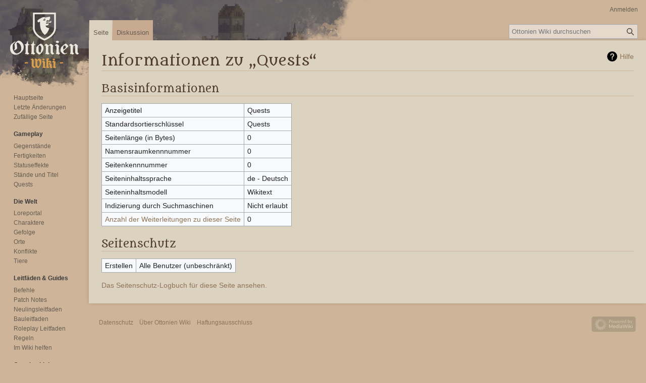

--- FILE ---
content_type: text/html; charset=UTF-8
request_url: https://wiki.ottonien.com/index.php?title=Quests&action=info
body_size: 4941
content:
<!DOCTYPE html>
<html class="client-nojs" lang="de" dir="ltr">
<head>
<meta charset="UTF-8">
<title>Informationen zu „Quests“ – Ottonien Wiki</title>
<script>(function(){var className="client-js";var cookie=document.cookie.match(/(?:^|; )dbs13115131_ottonien_wiki_2mwclientpreferences=([^;]+)/);if(cookie){cookie[1].split('%2C').forEach(function(pref){className=className.replace(new RegExp('(^| )'+pref.replace(/-clientpref-\w+$|[^\w-]+/g,'')+'-clientpref-\\w+( |$)'),'$1'+pref+'$2');});}document.documentElement.className=className;}());RLCONF={"wgBreakFrames":true,"wgSeparatorTransformTable":[",\t.",".\t,"],"wgDigitTransformTable":["",""],"wgDefaultDateFormat":"dmy","wgMonthNames":["","Januar","Februar","März","April","Mai","Juni","Juli","August","September","Oktober","November","Dezember"],"wgRequestId":"aXmXgRhs0JsfLU7CloWV7AAABoU","wgCanonicalNamespace":"","wgCanonicalSpecialPageName":false,"wgNamespaceNumber":0,"wgPageName":"Quests","wgTitle":"Quests","wgCurRevisionId":0,"wgRevisionId":0,"wgArticleId":0,"wgIsArticle":false,"wgIsRedirect":false,"wgAction":"info","wgUserName":null,"wgUserGroups":["*"],"wgCategories":[],"wgPageViewLanguage":
"de","wgPageContentLanguage":"de","wgPageContentModel":"wikitext","wgRelevantPageName":"Quests","wgRelevantArticleId":0,"wgIsProbablyEditable":false,"wgRelevantPageIsProbablyEditable":false,"wgRestrictionCreate":[],"wgVisualEditor":{"pageLanguageCode":"de","pageLanguageDir":"ltr","pageVariantFallbacks":"de"},"wgEditSubmitButtonLabelPublish":false};RLSTATE={"site.styles":"ready","user.styles":"ready","user":"ready","user.options":"loading","mediawiki.interface.helpers.styles":"ready","mediawiki.action.styles":"ready","mediawiki.helplink":"ready","skins.vector.styles.legacy":"ready","ext.visualEditor.desktopArticleTarget.noscript":"ready"};RLPAGEMODULES=["site","mediawiki.page.ready","skins.vector.legacy.js","ext.visualEditor.desktopArticleTarget.init","ext.visualEditor.targetLoader"];</script>
<script>(RLQ=window.RLQ||[]).push(function(){mw.loader.impl(function(){return["user.options@12s5i",function($,jQuery,require,module){mw.user.tokens.set({"patrolToken":"+\\","watchToken":"+\\","csrfToken":"+\\"});
}];});});</script>
<link rel="stylesheet" href="/load.php?lang=de&amp;modules=ext.visualEditor.desktopArticleTarget.noscript%7Cmediawiki.action.styles%7Cmediawiki.helplink%7Cmediawiki.interface.helpers.styles%7Cskins.vector.styles.legacy&amp;only=styles&amp;skin=vector">
<script async="" src="/load.php?lang=de&amp;modules=startup&amp;only=scripts&amp;raw=1&amp;skin=vector"></script>
<meta name="ResourceLoaderDynamicStyles" content="">
<link rel="stylesheet" href="/load.php?lang=de&amp;modules=site.styles&amp;only=styles&amp;skin=vector">
<meta name="generator" content="MediaWiki 1.42.1">
<meta name="robots" content="noindex,nofollow,max-image-preview:standard">
<meta name="format-detection" content="telephone=no">
<meta name="twitter:card" content="summary_large_image">
<meta name="viewport" content="width=1000">
<link rel="icon" href="/favicon.png">
<link rel="search" type="application/opensearchdescription+xml" href="/opensearch_desc.php" title="Ottonien Wiki (de)">
<link rel="EditURI" type="application/rsd+xml" href="http://wiki.ottonien.com/api.php?action=rsd">
<link rel="alternate" type="application/atom+xml" title="Atom-Feed für „Ottonien Wiki“" href="/index.php?title=Spezial:Letzte_%C3%84nderungen&amp;feed=atom">
<meta property="og:title" content="Quests">
<meta property="og:site_name" content="Ottonien Wiki">
<meta property="og:url" content="http://wiki.ottonien.com/w/Quests">
<meta property="article:modified_time" content="2026-01-28T04:58:42Z">
<meta property="article:published_time" content="2026-01-28T04:58:42Z">
<script type="application/ld+json">{"@context":"http:\/\/schema.org","@type":"Article","name":"Informationen zu \u201eQuests\u201c \u2013 Ottonien Wiki","headline":"Informationen zu \u201eQuests\u201c \u2013 Ottonien Wiki","mainEntityOfPage":"Informationen zu \u201eQuests\u201c","identifier":"http:\/\/wiki.ottonien.com\/w\/Quests","url":"http:\/\/wiki.ottonien.com\/w\/Quests","dateModified":"2026-01-28T04:58:42Z","datePublished":"2026-01-28T04:58:42Z","image":[],"author":{"@type":"Organization","name":"Ottonien Wiki","url":"http:\/\/wiki.ottonien.com","logo":[]},"publisher":{"@type":"Organization","name":"Ottonien Wiki","url":"http:\/\/wiki.ottonien.com","logo":[]},"potentialAction":{"@type":"SearchAction","target":"http:\/\/wiki.ottonien.com\/index.php?title=Spezial:Search&search={search_term}","query-input":"required name=search_term"}}</script>
</head>
<body class="skin-vector-legacy mediawiki ltr sitedir-ltr mw-hide-empty-elt ns-0 ns-subject page-Quests rootpage-Quests skin-vector action-info"><div id="mw-page-base" class="noprint"></div>
<div id="mw-head-base" class="noprint"></div>
<div id="content" class="mw-body" role="main">
	<a id="top"></a>
	<div id="siteNotice"></div>
	<div class="mw-indicators">
	<div id="mw-indicator-mw-helplink" class="mw-indicator"><a href="https://www.mediawiki.org/wiki/Special:MyLanguage/Page_information" target="_blank" class="mw-helplink">Hilfe</a></div>
	</div>
	<h1 id="firstHeading" class="firstHeading mw-first-heading">Informationen zu „Quests“</h1>
	<div id="bodyContent" class="vector-body">
		
		<div id="contentSub"><div id="mw-content-subtitle"></div></div>
		<div id="contentSub2"></div>
		
		<div id="jump-to-nav"></div>
		<a class="mw-jump-link" href="#mw-head">Zur Navigation springen</a>
		<a class="mw-jump-link" href="#searchInput">Zur Suche springen</a>
		<div id="mw-content-text" class="mw-body-content"><h2 id="Basisinformationen"><span id="mw-pageinfo-header-basic"></span>Basisinformationen</h2>
<table class="wikitable mw-page-info">
<tr id="mw-pageinfo-display-title" style="vertical-align: top;"><td>Anzeigetitel</td><td>Quests</td></tr>
<tr id="mw-pageinfo-default-sort" style="vertical-align: top;"><td>Standardsortierschlüssel</td><td>Quests</td></tr>
<tr id="mw-pageinfo-length" style="vertical-align: top;"><td>Seitenlänge (in Bytes)</td><td>0</td></tr>
<tr id="mw-pageinfo-namespace-id" style="vertical-align: top;"><td>Namensraumkennnummer</td><td>0</td></tr>
<tr id="mw-pageinfo-article-id" style="vertical-align: top;"><td>Seitenkennnummer</td><td>0</td></tr>
<tr style="vertical-align: top;"><td>Seiteninhaltssprache</td><td>de - Deutsch</td></tr>
<tr id="mw-pageinfo-content-model" style="vertical-align: top;"><td>Seiteninhaltsmodell</td><td>Wikitext</td></tr>
<tr id="mw-pageinfo-robot-policy" style="vertical-align: top;"><td>Indizierung durch Suchmaschinen</td><td>Nicht erlaubt</td></tr>
<tr style="vertical-align: top;"><td><a href="/index.php?title=Spezial:Linkliste/Quests&amp;hidelinks=1&amp;hidetrans=1" title="Spezial:Linkliste/Quests">Anzahl der Weiterleitungen zu dieser Seite</a></td><td>0</td></tr>
</table>
<h2 id="Seitenschutz"><span id="mw-pageinfo-header-restrictions"></span>Seitenschutz</h2>
<table class="wikitable mw-page-info">
<tr id="mw-restriction-create" style="vertical-align: top;"><td>Erstellen</td><td>Alle Benutzer (unbeschränkt)</td></tr>
</table>
<a href="/index.php?title=Spezial:Logbuch&amp;type=protect&amp;page=Quests" title="Spezial:Logbuch">Das Seitenschutz-Logbuch für diese Seite ansehen.</a>

<div class="printfooter" data-nosnippet="">Abgerufen von „<a dir="ltr" href="http://wiki.ottonien.com/w/Quests">http://wiki.ottonien.com/w/Quests</a>“</div></div>
		<div id="catlinks" class="catlinks catlinks-allhidden" data-mw="interface"></div>
	</div>
</div>

<div id="mw-navigation">
	<h2>Navigationsmenü</h2>
	<div id="mw-head">
		
<nav id="p-personal" class="mw-portlet mw-portlet-personal vector-user-menu-legacy vector-menu" aria-labelledby="p-personal-label" role="navigation"  >
	<h3
		id="p-personal-label"
		
		class="vector-menu-heading "
	>
		<span class="vector-menu-heading-label">Meine Werkzeuge</span>
	</h3>
	<div class="vector-menu-content">
		
		<ul class="vector-menu-content-list">
			
			<li id="pt-login" class="mw-list-item"><a href="/index.php?title=Spezial:Anmelden&amp;returnto=Quests&amp;returntoquery=action%3Dinfo" title="Sich anzumelden wird gerne gesehen, ist jedoch nicht zwingend erforderlich. [o]" accesskey="o"><span>Anmelden</span></a></li>
		</ul>
		
	</div>
</nav>

		<div id="left-navigation">
			
<nav id="p-namespaces" class="mw-portlet mw-portlet-namespaces vector-menu-tabs vector-menu-tabs-legacy vector-menu" aria-labelledby="p-namespaces-label" role="navigation"  >
	<h3
		id="p-namespaces-label"
		
		class="vector-menu-heading "
	>
		<span class="vector-menu-heading-label">Namensräume</span>
	</h3>
	<div class="vector-menu-content">
		
		<ul class="vector-menu-content-list">
			
			<li id="ca-nstab-main" class="selected mw-list-item"><a href="/index.php?title=Quests&amp;action=edit&amp;redlink=1" title="Seiteninhalt anzeigen (Seite nicht vorhanden) [c]" accesskey="c"><span>Seite</span></a></li><li id="ca-talk" class="new mw-list-item"><a href="/index.php?title=Diskussion:Quests&amp;action=edit&amp;redlink=1" rel="discussion" title="Diskussion zum Seiteninhalt (Seite nicht vorhanden) [t]" accesskey="t"><span>Diskussion</span></a></li>
		</ul>
		
	</div>
</nav>

			
<nav id="p-variants" class="mw-portlet mw-portlet-variants emptyPortlet vector-menu-dropdown vector-menu" aria-labelledby="p-variants-label" role="navigation"  >
	<input type="checkbox"
		id="p-variants-checkbox"
		role="button"
		aria-haspopup="true"
		data-event-name="ui.dropdown-p-variants"
		class="vector-menu-checkbox"
		aria-labelledby="p-variants-label"
	>
	<label
		id="p-variants-label"
		
		class="vector-menu-heading "
	>
		<span class="vector-menu-heading-label">Deutsch</span>
	</label>
	<div class="vector-menu-content">
		
		<ul class="vector-menu-content-list">
			
			
		</ul>
		
	</div>
</nav>

		</div>
		<div id="right-navigation">
			
<nav id="p-views" class="mw-portlet mw-portlet-views emptyPortlet vector-menu-tabs vector-menu-tabs-legacy vector-menu" aria-labelledby="p-views-label" role="navigation"  >
	<h3
		id="p-views-label"
		
		class="vector-menu-heading "
	>
		<span class="vector-menu-heading-label">Ansichten</span>
	</h3>
	<div class="vector-menu-content">
		
		<ul class="vector-menu-content-list">
			
			
		</ul>
		
	</div>
</nav>

			
<nav id="p-cactions" class="mw-portlet mw-portlet-cactions emptyPortlet vector-menu-dropdown vector-menu" aria-labelledby="p-cactions-label" role="navigation"  title="Weitere Optionen" >
	<input type="checkbox"
		id="p-cactions-checkbox"
		role="button"
		aria-haspopup="true"
		data-event-name="ui.dropdown-p-cactions"
		class="vector-menu-checkbox"
		aria-labelledby="p-cactions-label"
	>
	<label
		id="p-cactions-label"
		
		class="vector-menu-heading "
	>
		<span class="vector-menu-heading-label">Weitere</span>
	</label>
	<div class="vector-menu-content">
		
		<ul class="vector-menu-content-list">
			
			
		</ul>
		
	</div>
</nav>

			
<div id="p-search" role="search" class="vector-search-box-vue  vector-search-box-show-thumbnail vector-search-box-auto-expand-width vector-search-box">
	<h3 >Suche</h3>
	<form action="/index.php" id="searchform" class="vector-search-box-form">
		<div id="simpleSearch"
			class="vector-search-box-inner"
			 data-search-loc="header-navigation">
			<input class="vector-search-box-input"
				 type="search" name="search" placeholder="Ottonien Wiki durchsuchen" aria-label="Ottonien Wiki durchsuchen" autocapitalize="sentences" title="Ottonien Wiki durchsuchen [f]" accesskey="f" id="searchInput"
			>
			<input type="hidden" name="title" value="Spezial:Suche">
			<input id="mw-searchButton"
				 class="searchButton mw-fallbackSearchButton" type="submit" name="fulltext" title="Suche nach Seiten, die diesen Text enthalten" value="Suchen">
			<input id="searchButton"
				 class="searchButton" type="submit" name="go" title="Gehe direkt zu der Seite mit genau diesem Namen, falls sie vorhanden ist." value="Seite">
		</div>
	</form>
</div>

		</div>
	</div>
	
<div id="mw-panel" class="vector-legacy-sidebar">
	<div id="p-logo" role="banner">
		<a class="mw-wiki-logo" href="/w/Hauptseite"
			title="Hauptseite"></a>
	</div>
	
<nav id="p-navigation" class="mw-portlet mw-portlet-navigation vector-menu-portal portal vector-menu" aria-labelledby="p-navigation-label" role="navigation"  >
	<h3
		id="p-navigation-label"
		
		class="vector-menu-heading "
	>
		<span class="vector-menu-heading-label">Navigation</span>
	</h3>
	<div class="vector-menu-content">
		
		<ul class="vector-menu-content-list">
			
			<li id="n-mainpage-description" class="mw-list-item"><a href="/w/Hauptseite" title="Hauptseite besuchen [z]" accesskey="z"><span>Hauptseite</span></a></li><li id="n-recentchanges" class="mw-list-item"><a href="/w/Spezial:Letzte_%C3%84nderungen" title="Liste der letzten Änderungen in diesem Wiki [r]" accesskey="r"><span>Letzte Änderungen</span></a></li><li id="n-randompage" class="mw-list-item"><a href="/w/Spezial:Zuf%C3%A4llige_Seite" title="Zufällige Seite aufrufen [x]" accesskey="x"><span>Zufällige Seite</span></a></li>
		</ul>
		
	</div>
</nav>

	
<nav id="p-Gameplay" class="mw-portlet mw-portlet-Gameplay vector-menu-portal portal vector-menu" aria-labelledby="p-Gameplay-label" role="navigation"  >
	<h3
		id="p-Gameplay-label"
		
		class="vector-menu-heading "
	>
		<span class="vector-menu-heading-label">Gameplay</span>
	</h3>
	<div class="vector-menu-content">
		
		<ul class="vector-menu-content-list">
			
			<li id="n-Gegenstände" class="mw-list-item"><a href="/w/Hauptseite#Gegenstände"><span>Gegenstände</span></a></li><li id="n-Fertigkeiten" class="mw-list-item"><a href="/w/Fertigkeiten"><span>Fertigkeiten</span></a></li><li id="n-Statuseffekte" class="mw-list-item"><a href="/w/Statuseffekte"><span>Statuseffekte</span></a></li><li id="n-Stände-und-Titel" class="mw-list-item"><a href="/w/St%C3%A4nde_und_Titel"><span>Stände und Titel</span></a></li><li id="n-Quests" class="mw-list-item"><a href="/w/Kategorie:Quests"><span>Quests</span></a></li>
		</ul>
		
	</div>
</nav>

<nav id="p-Die_Welt" class="mw-portlet mw-portlet-Die_Welt vector-menu-portal portal vector-menu" aria-labelledby="p-Die_Welt-label" role="navigation"  >
	<h3
		id="p-Die_Welt-label"
		
		class="vector-menu-heading "
	>
		<span class="vector-menu-heading-label">Die Welt</span>
	</h3>
	<div class="vector-menu-content">
		
		<ul class="vector-menu-content-list">
			
			<li id="n-Loreportal" class="mw-list-item"><a href="/w/Lore"><span>Loreportal</span></a></li><li id="n-Charaktere" class="mw-list-item"><a href="/w/Kategorie:Charaktere"><span>Charaktere</span></a></li><li id="n-Gefolge" class="mw-list-item"><a href="/w/Gefolge"><span>Gefolge</span></a></li><li id="n-Orte" class="mw-list-item"><a href="/w/Kategorie:Orte"><span>Orte</span></a></li><li id="n-Konflikte" class="mw-list-item"><a href="/w/Konflikte"><span>Konflikte</span></a></li><li id="n-Tiere" class="mw-list-item"><a href="/w/Tiere"><span>Tiere</span></a></li>
		</ul>
		
	</div>
</nav>

<nav id="p-Leitfäden_&amp;_Guides" class="mw-portlet mw-portlet-Leitfäden_Guides vector-menu-portal portal vector-menu" aria-labelledby="p-Leitfäden_&amp;_Guides-label" role="navigation"  >
	<h3
		id="p-Leitfäden_&amp;_Guides-label"
		
		class="vector-menu-heading "
	>
		<span class="vector-menu-heading-label">Leitfäden &amp; Guides</span>
	</h3>
	<div class="vector-menu-content">
		
		<ul class="vector-menu-content-list">
			
			<li id="n-Befehle" class="mw-list-item"><a href="/w/Befehle"><span>Befehle</span></a></li><li id="n-Patch-Notes" class="mw-list-item"><a href="/w/Kategorie:Patch_Notes"><span>Patch Notes</span></a></li><li id="n-Neulingsleitfaden" class="mw-list-item"><a href="/w/Neulingsleitfaden"><span>Neulingsleitfaden</span></a></li><li id="n-Bauleitfaden" class="mw-list-item"><a href="/w/Bauleitfaden"><span>Bauleitfaden</span></a></li><li id="n-Roleplay-Leitfaden" class="mw-list-item"><a href="/w/Roleplay_Leitfaden"><span>Roleplay Leitfaden</span></a></li><li id="n-Regeln" class="mw-list-item"><a href="https://ottonien.com/regeln/" rel="nofollow" target="_blank"><span>Regeln</span></a></li><li id="n-Im-Wiki-helfen" class="mw-list-item"><a href="/w/Wiki_Leitfaden"><span>Im Wiki helfen</span></a></li>
		</ul>
		
	</div>
</nav>

<nav id="p-Ottonien_Links" class="mw-portlet mw-portlet-Ottonien_Links vector-menu-portal portal vector-menu" aria-labelledby="p-Ottonien_Links-label" role="navigation"  >
	<h3
		id="p-Ottonien_Links-label"
		
		class="vector-menu-heading "
	>
		<span class="vector-menu-heading-label">Ottonien Links</span>
	</h3>
	<div class="vector-menu-content">
		
		<ul class="vector-menu-content-list">
			
			<li id="n-Website" class="mw-list-item"><a href="https://ottonien.com" rel="nofollow" target="_blank"><span>Website</span></a></li><li id="n-Discord" class="mw-list-item"><a href="https://discord.gg/KeXaFaa" rel="nofollow" target="_blank"><span>Discord</span></a></li><li id="n-Patreon" class="mw-list-item"><a href="https://patreon.com/ottonien" rel="nofollow" target="_blank"><span>Patreon</span></a></li>
		</ul>
		
	</div>
</nav>

<nav id="p-tb" class="mw-portlet mw-portlet-tb vector-menu-portal portal vector-menu" aria-labelledby="p-tb-label" role="navigation"  >
	<h3
		id="p-tb-label"
		
		class="vector-menu-heading "
	>
		<span class="vector-menu-heading-label">Werkzeuge</span>
	</h3>
	<div class="vector-menu-content">
		
		<ul class="vector-menu-content-list">
			
			<li id="t-whatlinkshere" class="mw-list-item"><a href="/w/Spezial:Linkliste/Quests" title="Liste aller Seiten, die hierher verlinken [j]" accesskey="j"><span>Links auf diese Seite</span></a></li><li id="t-specialpages" class="mw-list-item"><a href="/w/Spezial:Spezialseiten" title="Liste aller Spezialseiten [q]" accesskey="q"><span>Spezialseiten</span></a></li><li id="t-info" class="mw-list-item"><a href="/index.php?title=Quests&amp;action=info" title="Weitere Informationen über diese Seite"><span>Seiten­­informationen</span></a></li>
		</ul>
		
	</div>
</nav>

	
</div>

</div>

<footer id="footer" class="mw-footer" role="contentinfo" >
	<ul id="footer-info">
</ul>

	<ul id="footer-places">
	<li id="footer-places-privacy"><a href="/w/Ottonien:Datenschutz">Datenschutz</a></li>
	<li id="footer-places-about"><a href="/w/Ottonien:%C3%9Cber_Ottonien_Wiki">Über Ottonien Wiki</a></li>
	<li id="footer-places-disclaimers"><a href="/w/Ottonien:Impressum">Haftungsausschluss</a></li>
</ul>

	<ul id="footer-icons" class="noprint">
	<li id="footer-poweredbyico"><a href="https://www.mediawiki.org/" target="_blank"><img src="/resources/assets/poweredby_mediawiki_88x31.png" alt="Powered by MediaWiki" srcset="/resources/assets/poweredby_mediawiki_132x47.png 1.5x, /resources/assets/poweredby_mediawiki_176x62.png 2x" width="88" height="31" loading="lazy"></a></li>
</ul>

</footer>

<script>(RLQ=window.RLQ||[]).push(function(){mw.config.set({"wgBackendResponseTime":1566});});</script>
</body>
</html>

--- FILE ---
content_type: text/css; charset=utf-8
request_url: https://wiki.ottonien.com/load.php?lang=de&modules=site.styles&only=styles&skin=vector
body_size: 2892
content:
@import url("https://fonts.googleapis.com/css?family=Metamorphous|Metamorphous ");@import url("https://www.fonts.googleapis.com/css?family=Marcellus|Marcellus");:root{--beige-dark:#c7aa90;--beige-dark-2:#ceb499;--beige-light:#dbd2bf;--beige-light-2:#e8e2d7;--pale-white:#e7e3da;--pale-ocean:#2d3843;--royal-orange:#d49d49;--dark-grey:#3c3c3c;--text-brown:#513e2a;--text-color:#3c3c3c;--link-color:#8f7459;--link-color-highlight:a0866d;--redlink-color:#c7aa90}body{background:url(/Ottonien_Wiki_background.jpg) no-repeat,var(--beige-dark-2);text-rendering:optimizeLegibility;-webkit-font-smoothing:antialiased;-moz-osx-font-smoothing:grayscale;-moz-font-feature-settings:"liga" on}#mw-page-base{background:none}#content h1,#content h2{font-family:"Metamorphous";font-weight:normal;color:var(--text-brown);border-bottom:1px solid var(--beige-dark-2)}#content h3{border:none !important;font-weight:bold;font-size:1.2em;color:var(--text-brown);border-bottom:1px solid var(--beige-dark-2)}a{color:var(--link-color)}a:visited,a:active{color:var(--link-color)}a.new{color:var(--redlink-color)}a.new:visited{color:var(--redlink-color)}a.external{color:var(--link-color)}a.external:visited{color:var(--link-color)}.mw-body{background-color:var(--beige-light);color:var(--text-color);border-color:transparent;box-shadow:0 0 7px rgba(0,0,0,0.15);margin-top:0}.toc{background-color:var(--beige-light-2);border:1px solid var(--beige-dark-2);padding:0px}.toc .toctitle{background-color:var(--beige-dark-2);padding-top:0.5em;padding-bottom:0.5em;padding-left:1em;padding-right:1em}.toctogglelabel{color:var(--link-color)}.toc ul{padding-top:0.5em;padding-bottom:0.5em;padding-left:1em;padding-right:1em}.mw-wiki-logo{transform:scale(0.85)}.vector-legacy-sidebar .vector-menu-portal .vector-menu-heading{font-weight:bold;background-image:unset;color:var(--dark-grey)}.vector-menu-content li a{color:#665d52 !important}body.page-Hauptseite h1.firstHeading{display:none}.mainpage-body{display:grid;grid-template-areas:"event event event" "update update update" "content content content" "left left right";gap:0.9rem;grid-template-columns:repeat(3,1fr)}.mainpage-body .tile-row{display:grid;gap:0.9rem}.mainpage-left{grid-area:left;flex:2;display:flex;flex-flow:column wrap;padding-left:2rem;padding-right:1rem}.mainpage-right{grid-area:right;flex:1;display:flex;flex-flow:column wrap;padding-right:2rem;padding-left:1rem}.mainpage-header{display:flex}.mainpage-header .header-intro{flex:2}.mainpage-header .header-intro h1{font-size:2.5em;border:none;font-weight:bold;margin:0 0 0.15em}.mainpage-header .header-intro p{font-size:1.1em;line-height:1.7em}.mainpage-header .header-stats{flex:1;display:flex;justify-content:center;margin-top:-1em}.showcase-section{margin-top:20px;width:100%;box-sizing:border-box;margin-bottom:20px !important}.showcase-wrapper{width:100%;display:flex;flex-wrap:wrap;justify-content:space-between;flex-direction:row}.showcase-card{overflow:hidden;box-shadow:0px 1px 4px 0px var(--text-brown);background-color:var(--beige-light-2);text-align:center;border-radius:1rem;position:relative;width:31.5%;margin-left:0px}.showcase-card-4{width:23% !important}.showcase-card:not(:first-child){margin-left:15px}.showcase-card:hover{transform:translateY(-5px);filter:brightness(105%);transition-timing-function:ease-in-out;transition:200ms}.showcase-img-1{background-image:url(/images/cards/card-img-1.jpg);height:10rem;width:100%;background-position:center;background-repeat:no-repeat;background-size:cover}.showcase-img-2{background-image:url(/images/cards/card-img-2.jpg);height:10rem;width:100%;background-position:center;background-repeat:no-repeat;background-size:cover}.showcase-img-3{background-image:url(/images/cards/card-img-3.jpg);height:10rem;width:100%;background-position:center;background-repeat:no-repeat;background-size:cover}.showcase-img-gefolge{background-image:url(/images/cards/showcase-img-gefolge.jpg);height:10rem;width:100%;background-position:center;background-repeat:no-repeat;background-size:cover}.showcase-img-statuseffekte{background-image:url(/images/cards/showcase-img-statuseffekte.jpg);height:10rem;width:100%;background-position:center;background-repeat:no-repeat;background-size:cover}.showcase-img-titel{background-image:url(/images/cards/showcase-img-titel.jpg);height:10rem;width:100%;background-position:center;background-repeat:no-repeat;background-size:cover}.showcase-img-tiere{background-image:url(/images/cards/showcase-img-tiere.jpg);height:10rem;width:100%;background-position:center;background-repeat:no-repeat;background-size:cover}.showcase-title-div{background-color:var(--beige-light-2);width:100%;padding-top:0px;padding-bottom:15px}.showcase-title{margin:none;padding:none;font-size:1.5rem;border:none !important;vertical-align:middle}@media (max-width:800px){.mainpage-body{display:grid;grid-template-areas:"event" "update" "content" "left";gap:0.9rem;grid-template-columns:repeat(1,100%)}.mainpage-left{grid-column:span 1 !important;grid-area:left;flex:1;display:flex;flex-flow:column wrap;padding-left:0px;padding-right:0px}.mainpage-right{width:100% !important;grid-column:span 1 !important;grid-area:left;flex:1;display:flex;flex-flow:column wrap;padding-right:0px;padding-left:0px}.showcase-wrapper{flex-direction:column}.showcase-card{width:100% !important;margin-bottom:2rem;margin-left:0px !important}.messagebox{width:100%}.messagebox.stub{width:100%}}.tile-halves{display:flex;flex-flow:row wrap;border:1px solid var(--tile-border-color);background:var(--beige-light-2);box-shadow:0 0.25rem 0.35rem -0.25rem rgba(0,0,0,0.1)}.tile-top{width:100%;padding:1.3rem 1.5rem 0.6rem}.tile-top h2{margin-top:0px !important}.tile-bottom{background:var(--pale-ocean);border-top:1px solid var(--tile-border-color);width:100%;padding:1rem 1.5rem 0.6rem;color:var(--royal-orange) !important;font-weight:bold !important;border-radius:0px 0px 10px 10px}.tile-bottom a{color:var(--pale-white) !important}.skillbox{border:1px solid var(--beige-mid);border-radius:10px;margin-top:15px !important;margin-bottom:20px !important}.skillbox ul{columns:4 9em;margin:1em 0.7em 0.7em 1em}.skillbox li{display:flex;margin-bottom:0.29em}.skillbox li span a{border-radius:2px;padding:4px;width:25px;height:25px;text-align:center;display:flex;justify-content:center;align-items:center}.skillbox li > a:last-child{flex:1;display:flex;align-items:center;font-weight:bold;padding-left:0.7em;text-decoration:none}.skillbox li:hover a:first-child{border-radius:2px 0 0 2px}.skillbox li:hover > a:last-child{color:var(--link-color-highlight);border-radius:0 2px 2px 0}.skillbox li span a{border-radius:2px;padding:4px;width:25px;height:25px;text-align:center;display:flex;justify-content:center;align-items:center}.itembox{border:1px solid var(--beige-mid);border-radius:10px;margin-top:15px !important;margin-bottom:20px !important}.itembox ul{columns:3 9em;margin:1em 0.7em 0.7em 1em}.itembox li{display:flex;margin-bottom:0.4em;margin-top:0.4em}.itembox li span a{border-radius:2px;padding:4px;width:25px;height:25px;text-align:center;display:flex;justify-content:center;align-items:center}.itembox li > a:last-child{flex:1;display:flex;align-items:center;font-weight:bold;padding-left:0.7em;text-decoration:none}.itembox li:hover a:first-child{border-radius:2px 0 0 2px}.itembox li:hover > a:last-child{color:var(--link-color-highlight);border-radius:0 2px 2px 0}.itembox li span a{border-radius:2px;padding:4px;width:25px;height:25px;text-align:center;display:flex;justify-content:center;align-items:center}.mainpage-discord{margin-top:27px;border:none;box-shadow:0 0.25rem 0.35rem -0.25rem rgba(0,0,0,0.3)}.mainpage-discord .tile-top{display:flex;align-items:center;background:var(--pale-ocean);padding:1em 1.75em;border-radius:10px 10px 0px 0px}.mainpage-discord .tile-top a{flex:1;position:relative;text-decoration:none}.mainpage-discord .tile-top a:hover .arrow{transform:translateX(50%)}.mainpage-discord .tile-bottom{background:#6671d1;border:none;padding:1em 1.75em}.mainpage-discord .tile-bottom p{color:#fff;font-weight:bold;font-size:0.9em;text-align:center;text-transform:uppercase;letter-spacing:0.03em;margin:0}.mainpage-discord .partner-icon{margin-right:0.75em}.mainpage-discord .textdiv{display:flex;flex-flow:column wrap;justify-content:left;align-items:left}.mainpage-discord .server-name{color:var(--pale-white);font-weight:bold;font-size:1.25em;margin-left:15px }.mainpage-discord .server-tagline{color:var(--beige-light);margin-bottom:0.5em;margin-left:15px }.mainpage-patreon{margin-top:27px;border:none;box-shadow:0 0.25rem 0.35rem -0.25rem rgba(0,0,0,0.3)}.mainpage-patreon .tile-top{height:90px;display:flex;align-items:center;background:var(--pale-ocean);border-radius:10px 10px 0px 0px;background-position:center;background-image:url(/images/cards/icon-patreon.jpg);background-size:cover}.mainpage-patreon .tile-bottom{background:var(--dark-grey);border:none;padding:1em 1.75em}.mainpage-patreon .tile-bottom p{color:var(--pale-white);font-weight:bold;font-size:0.9em;text-align:center;text-transform:uppercase;letter-spacing:0.03em;margin:0}.gefolgeranking{border:1px solid var(--beige-mid);border-radius:10px;margin-top:27px}.gefolgeranking ul{columns:1 9em;margin:1em 0.7em 0.7em 1em}.gefolgeranking li{display:flex;margin-bottom:0.4em;margin-top:0.4em}.gefolgeranking li span a{border-radius:2px;padding:4px;width:25px;height:25px;text-align:center;display:flex;justify-content:center;align-items:center}.gefolgeranking li > a:last-child{flex:1;display:flex;align-items:center;font-weight:bold;padding-left:0.7em;text-decoration:none}.gefolgeranking li:hover a:first-child{border-radius:2px 0 0 2px}.gefolgeranking li:hover > a:last-child{color:var(--link-color-highlight);border-radius:0 2px 2px 0}.gefolgeranking li span a{border-radius:2px;padding:4px;width:25px;height:25px;text-align:center;display:flex;justify-content:center;align-items:center}.catlinks{background-color:var(--pale-white);border:1px solid var(--beige-dark)}.catlinks .mw-normal-catlinks{padding-left:1.5em}.messagebox{width:65%;margin:0.5em auto;margin-bottom:25px;border-left:15px solid;border-color:var(--beige-dark-2);background-color:var(--beige-light-2);box-sizing:border-box;padding:15px}.messagebox-image{padding-right:15px}.messagebox.stub{width:40%}.messagebox.info{background-color:var(--beige-light-2);border-color:var(--beige-dark-2);color:var(--text-brown)}figure[typeof~='mw:File/Thumb'].mw-halign-right{background-color:var(--beige-light-2);border-color:var(--beige-dark-2);color:var(--text-brown)}figure[typeof~='mw:File/Thumb'].mw-halign-left{background-color:var(--beige-light-2);border-color:var(--beige-dark-2);color:var(--text-brown)}figure[typeof~='mw:File/Thumb'] > :not(figcaption) .mw-file-element,figure[typeof~='mw:File/Frame'] > :not(figcaption) .mw-file-element{background-color:var(--beige-light);border-color:var(--beige-dark-2);color:var(--text-brown)}.mw-content-ltr figure[typeof~='mw:File/Thumb'] > figcaption,.mw-content-ltr figure[typeof~='mw:File/Frame'] > figcaption{background-color:var(--beige-light-2);border-color:var(--beige-dark-2);color:var(--text-brown)}.thin-table tr th,.thin-table tr td{padding-top:2px !important;padding-bottom:2px !important}.vanilla-crafting-field{background:url(/images/vanilla_crafting/vanilla-crafting-field.png) no-repeat,var(--beige-dark-2);background-size:contain;height:36px;width:36px !important;padding:0px !important}:root{--beige-dark:#c7aa90;--beige-dark-2:#ceb499;--beige-mid:#896c53;--beige-light:#dbd2bf;--beige-light-2:#d4c8b2;--pale-ocean:#2d3843;--royal-orange:#d49d49;--text-brown:#513e2a;--text-color:#3c3c3c;--link-color:#8f7459;--redlink-color:#c7aa90}.vector-menu-tabs-legacy .selected{background:var(--beige-light)}.vector-menu-tabs-legacy ul li{background:var(--beige-dark)}.vector-menu-tabs,.vector-menu-tabs a,#mw-head .vector-menu-dropdown .vector-menu-heading{background-image:linear-gradient(to bottom,rgba(167,215,249,0) 0,var(--beige-dark) 100%);background-repeat:no-repeat;background-size:1px 100%}.infobox{background:var(--beige-light-2);border:1px solid var(--beige-mid);border-radius:10px;border-spacing:0px;font-size:0.85em;width:300px;margin:0 0 1em 1em;box-shadow:0 0.25rem 0.35rem -0.25rem rgba(0,0,0,0.1);float:right;word-break:break-word}.infobox-krieg{width:370px !important}.infobox td{margin-top:40px;padding-top:5px;padding-bottom:5px}.infobox .infobox-header{color:var(--royal-orange);border-radius:7px 7px 0px 0px;background-color:var(--pale-ocean);font-size:1.4em;line-height:1.4em;padding:0.5em 0}.infobox .section-title{color:var(--beige-dark);background-color:var(--pale-ocean);font-size:1.0em;line-height:1.0em;padding:0.5em 0}.infobox .sub-title{color:var(--text-brown);background-color:var(--beige-dark);font-size:1.0em;line-height:1.0em;padding:0.5em 0}.half-title{width:30%;font-weight:bold;vertical-align:center;text-align:left;padding-left:1.5em;padding-top:5px;padding-bottom:5px}.half-content{font-weight:normal;font-size:small;vertical-align:center;text-align:left;padding-right:1.5em}.infobox .full-content{font-weight:normal;font-size:small;vertical-align:center;text-align:left;padding-left:1.5em;padding-right:1.5em;padding-bottom:10px}.infobox .half-content-left{width:50%;font-weight:normal;font-size:small;vertical-align:center;text-align:left;padding-left:1.5em;padding-right:0.5em;padding-top:5px;padding-bottom:5px;border-right:1px solid var(--beige-dark-2)}.infobox .half-content-right{font-weight:normal;font-size:small;vertical-align:center;text-align:left;padding-left:1.5em;padding-right:0.5em;padding-top:5px;padding-bottom:5px}.infobox .full-image{padding:0px !important}.page-table{border-collapse:separate;border-spacing:0;background-color:var(--beige-light-2);min-width:350px;margin-top:1em;margin-bottom:3em}.page-table .sub-title{color:var(--text-brown);background-color:var(--beige-dark);padding:1em 1em 1em 1em}.page-table .content{vertical-align:top;padding:0.7em 1em 0.7em 1em}.page-table tr th,.page-table tr td{border-right:1px solid var(--beige-mid);border-bottom:1px solid var(--beige-mid);padding:5px}.page-table tr th:first-child,.page-table tr td:first-child{border-left:1px solid var(--beige-mid)}.page-table tr th{background:#eee;text-align:left;border-top:solid 1px var(--beige-mid)}.page-table tr:first-child th:first-child{border-top-left-radius:6px}.page-table tr:first-child th:last-child{border-top-right-radius:6px}.page-table tr:last-child td:first-child{border-bottom-left-radius:6px}.page-table tr:last-child td:last-child{border-bottom-right-radius:6px}.crafting{max-width:250px}.crafting .sub-title{text-align:center}.crafting .half-title{width:10%;border-right:0px;text-align:right}.crafting .small-title{color:var(--text-brown);background-color:var(--beige-dark);border-top:0px;text-align:center}.zutaten{border-top:0px !important;border-bottom:0px !important}

--- FILE ---
content_type: image/svg+xml
request_url: https://wiki.ottonien.com/resources/assets/wiki.svg?4a53b
body_size: 13804
content:
<?xml version="1.0" encoding="UTF-8"?>
<svg id="Ebene_2" data-name="Ebene 2" xmlns="http://www.w3.org/2000/svg" viewBox="0 0 291.1 237.25">
  <defs>
    <style>
      .cls-1 {
        fill: #db9e4d;
      }

      .cls-1, .cls-2 {
        stroke-width: 0px;
      }

      .cls-2 {
        fill: #eae7de;
      }
    </style>
  </defs>
  <g id="Ebene_2-2" data-name="Ebene 2">
    <path class="cls-2" d="M145.6,119.73l-1.44-.59c-46.39-19.21-47.05-48.63-47.05-49.87V0h96.99v69.25c-.02,1.26-.67,30.68-47.07,49.89l-1.44.59h.01ZM104.6,7.49v61.76c.02,1,.94,25.23,41,42.37,40.06-17.14,40.99-41.37,41-42.41V7.49h-82.01.01Z"/>
    <path class="cls-2" d="M172.32,35.02c-.02,1.74-.55,4.34-2.9,4.45-2.69.11-4.58-.79-7.66-.47-2.56.14-7.33.96-8.71,1.52.78-3.75,2.44-6.76,5.03-7.25l4.01-.86,1.87,3.19c.13.22.46.2.56-.03l2.75-6.11c2.1-2.25,3.13-5.43,2.5-8.69l-.31-1.62c-.16-.81-.94-1.35-1.76-1.18l-16.01,3.17-1.16.22c-.52.1-1.06.04-1.54-.19-1.94-.94-4.83-1.81-8.26-1.22-2.88.49-5.74,1.95-8.02,3.38h0c-1.5.26-16.02,8.07-16.69,11.94-.46,2.67,2.27,6.45,3.3,6.64,1.72.33,5.53-1.18,7.69-3.41-.06,1.24-.11,2.55-.16,3.92,0,.3-.02.62-.02.92-.06,2.47-.06,5.07.08,7.78,1.45,27.32,12.48,37.31,20.66,44.89,6.41-5.94,14.56-13.38,18.47-29.49-.33-.04-.68-.08-1.02-.16-6.52-1.48-13.31-2.33-14.23-10.35l5.39-.07c4.43-.85,7.14-3.2,7.87-7.43.12-.69-.74-1.65-1.68-1.8l-1.59-1.98c-.14-.17-.41-.1-.44.12l-.33,2.22-5.5,1.07c-.78.15-2.04-2.01-2.06-2.79,0-.31.2-1.51.22-1.83,2.7-1.12,6.29-1.11,9.29-.93,1.57.1,2.66.26,3.54.44,1.94.4,2.85.86,5.51.73,2.78-.14,6.33-5.15,1.99-9.13-.27-.25-.63.05-.66.38h-.02ZM148.24,28.08l.48.59c.54.71.8,1.59.76,2.48-.11,2.1-1.9,3.73-4,3.62-1.18-.06-2.25-.64-2.92-1.61l-.11-.15c-1.14,0-3.21,1.23-3.18,1.26s-.17-.36-.18-.41c-.13-.31.55-1.05.81-1.19.19-.11,1.49-1.2,3.22-3.35.37-.46.72-.93.84-1.05,1.11-1.19,3.49-1.89,4.34-2.16.2-.06,1.5-.06,1.62-.02.15.06.34.48.33.55-.04.18-2,1.44-2,1.44h0Z"/>
    <path class="cls-2" d="M146.26,29.23l-.09-.04-.08.05c-.23.15-1.79,2-2,2.25l-.06.07.03.09c.25.72.91,1.22,1.66,1.25,1.02.05,1.89-.74,1.95-1.77.04-.83-1.35-1.89-1.4-1.91h-.01Z"/>
    <g>
      <path class="cls-2" d="M186.47,174.55c-.03-.59-1.13-1.49-1.95-2.12l-.3-.23c-.25-.19-.47-.37-.7-.52-1.29-.86-1.95-2.15-1.94-3.85,0-2.57,0-5.14,0-7.71,0-4.56,0-9.25.06-13.88,0-1.1.75-2.19,1.38-2.79.55-.53.68-.85.68-1.02s-.12-.38-.36-.61l-.44-.44c-2.29-2.25-4.64-4.54-7.09-6.61-1.95-1.65-3.76-1.6-5.86.16-1.41,1.17-2.78,2.44-4.1,3.65l-.42.38c-1.84,1.68-3.02,1.68-4.85.02l-.52-.48c-1.38-1.26-2.81-2.55-4.26-3.75-.82-.68-2.1-1.36-3.6-.82-2.48.89-4.58,2.68-6.6,5.64-.05.12-.02.69.13.93.07.06.52.24.89.21,1.64-.12,2.91.23,3.79,1.04.85.78,1.28,1.95,1.29,3.47.04,8.18.06,16.18-.04,24.24-.02,1.36-.53,2.89-1.34,4.01-1.05,1.44-.97,2.14-.49,2.87.59.89,1.47,1.17,2.62.82.59-.18,1.16-.27,1.7-.27,1.26,0,2.42.49,3.45,1.46,1.2,1.12,2.55,1.33,4.04.62,1.24-.6,2.33-1.3,3.26-2.08,1.19-1.01,1.73-1.7,1.71-2.17,0-.46-.61-1.13-1.84-2.07-.1-.09-.22-.17-.32-.26-.18-.15-.33-.28-.5-.38-1.55-.91-2.29-2.36-2.26-4.41.04-2.3.03-4.65.02-6.92v-3.15c0-.78.03-1.56.05-2.35.04-1.86.08-3.77-.08-5.61-.3-3.6.95-6.21,3.83-7.96.93-.56,1.98-1.2,2.96-.93,1.83.51,2.97,1.82,3.12,3.57.05.54.05,1.09.05,1.56v.16c0,2.15.02,4.3.03,6.45.04,5.11.08,10.4-.11,15.65-.14,3.78,1.18,6.58,4.25,9.04,3.45,2.76,5.89,2.68,9.03-.3,1.17-1.11,1.7-1.84,1.68-2.28h0Z"/>
      <path class="cls-2" d="M291.1,174.63c-.02-.53-.67-1.27-2.09-2.36l-.19-.15c-.1-.09-.17-.14-.25-.19-1.59-.94-2.36-2.42-2.34-4.51.06-7.02.04-14.23.03-20.6v-.3c0-1.24.21-2.5,1.74-3.39.19-.1.42-.29.45-.52.03-.2-.1-.45-.34-.69l-.98-.95c-2.24-2.17-4.53-4.41-6.93-6.4-1.71-1.42-3.46-1.36-5.34.17-1.34,1.09-2.66,2.28-3.92,3.45l-.86.78c-1.86,1.68-2.98,1.68-4.85,0-1.52-1.39-3.15-2.86-4.8-4.21-1.26-1.04-2.56-1.29-3.87-.74-2.28.93-4.22,2.61-6.27,5.43-.1.14-.1.75.04,1.03.07.07.5.28.82.26,1.84-.07,3.12.3,3.99,1.13.84.8,1.25,2.01,1.25,3.7v1.75c.03,7.13.06,14.5-.05,21.82-.02,1.44-.54,3.08-1.35,4.3-.94,1.4-1.07,2-.6,2.78.49.8,1.15,1.25,2.97.95.39-.06.81-.1,1.21-.1.8,0,1.93.12,2.84.7,3.21,2.08,4.51,2.04,7.37-.26,1.31-1.06,2.52-2.13,2.48-2.87-.03-.58-.82-1.38-2.41-2.43-1.78-1.17-2.6-2.78-2.57-5.05l.02-1.33c.08-5.39.14-10.96-.04-16.4-.12-3.64,1.09-6.11,3.81-7.77.86-.52,2.02-1.24,3.08-.95,1.78.47,2.94,1.82,3.11,3.6.05.48.04.93.04,1.35v15.89c0,2.95,0,5.91,0,8.87,0,1.81.57,3.24,1.77,4.38.29.27.56.54.84.82.53.52,1.14,1.12,1.75,1.64,3.11,2.63,5.43,2.59,8.53-.12,1.35-1.18,1.94-1.95,1.92-2.48v-.02Z"/>
      <path class="cls-2" d="M133.07,134.19c-2.42-1.36-4.45-1.29-6.61.23-5.37,3.78-10.13,7.98-14.15,12.49-.69.77-1.22,1.95-1.35,3-.24,1.96-.32,4-.4,5.96-.03.69-.05,1.35-.09,2.01l.27.27v.19c0,.78-.02,1.56-.04,2.34-.05,1.75-.09,3.56.1,5.27.19,1.67.53,3.72,1.53,4.79,2.79,2.97,6,5.55,9.04,7.93,1.66,1.29,3.26,1.2,5.05-.3,1.89-1.6,3.84-3.23,5.61-4.99,6.33-6.27,9.61-13.38,10.05-21.72.42-8.1-2.53-13.81-9.03-17.48l.02.02ZM132.9,152.59c-.27,1.48-.52,2.96-.78,4.45-.61,3.52-1.25,7.18-2.02,10.76-.34,1.61-1.03,2.6-2.04,2.95-.25.09-.51.13-.78.13-.85,0-1.79-.43-2.81-1.27-.17-.14-.35-.29-.53-.42-.63-.48-1.23-.94-1.7-1.56-.73-.95-1.42-1.98-1.44-3.07-.06-5.04-.03-10.15,0-15.1l.02-4.32c0-2.86,2.67-3.87,3.55-4.21,1.15-.44,2.99.16,3.98,1,2.81,2.37,4.18,5.61,4.18,9.89l.41.59-.03.18h0Z"/>
      <path class="cls-2" d="M245.47,140.59c-1.91-2.2-4.18-4.18-6.34-6-1.28-1.07-2.25-1.52-3.25-1.52-.88,0-1.82.34-3.08,1.12-4.74,2.91-9.07,6.42-13.25,10.73-3.04,3.13-4.78,6.83-5.31,11.28-.98,8.24,2.81,16.06,9.65,19.9,1.24.69,2.67,1.15,4.06,1.6.57.18,1.13.36,1.68.55.78-.18,1.54-.33,2.28-.49,1.79-.36,3.46-.7,4.99-1.29,1.52-.6,2.96-1.68,4.35-2.74l.67-.5c.28-.2.45-.49.47-.75,0-.18-.05-.33-.2-.49-.1-.09-.68-.19-1.4-.09-.34.05-.74.27-1.16.49-.23.12-.47.25-.7.36-2.83,1.29-5.5,1.46-7.76.48-2.25-.98-3.96-3.07-4.93-6.02-.96-2.89-.8-3.45,1.55-5.3,5.6-4.43,11.94-9.42,17.3-15.29h0c2.17-2.37,2.27-3.89.39-6.04h0ZM235.31,150.9c-1.71,1.74-3.62,3.32-5.46,4.85l-.26.21c-.43.35-.86.71-1.29,1.07-.36.3-.98.61-1.55.61-.2,0-.38-.04-.55-.11-.9-.4-1-1.74-1-1.88-.05-.88-.04-1.76-.03-2.62v-1.08c.03-.46.07-.89.1-1.32.07-.94.13-1.86.12-2.75,0-2.74,1.3-4.83,4.15-6.58.72-.45,2.17-.84,2.98-.27l.11.09c1.79,1.26,4.01,2.82,4.2,5.59.1,1.45-.54,3.22-1.52,4.21h0Z"/>
      <path class="cls-2" d="M107.88,137.23c0-1.1-.45-1.56-1.56-1.61-.35-.02-.71,0-1.07,0h-.53c-3.03,0-3.73-.7-3.79-3.71-.07-3.5-.15-7.26-.32-10.99,0-.06-.1-.2-.17-.29-.11.05-.3.14-.34.21-.33.51-.58,1.11-.84,1.74-.11.27-.23.54-.34.81-.4.89-.78,1.77-1.16,2.67-.89,2.06-1.81,4.18-2.87,6.2-1.31,2.5-3.51,3.71-6.18,3.42-1.03-.11-1.55.19-1.77,1.09-.19.77-.05,1.25,1.29,1.72,1.81.65,2.72,1.99,2.71,4.01v9.12c0,5.86,0,11.93-.05,17.89,0,1.35-.49,2.84-1.26,3.86-.99,1.34-1.13,2.04-.62,2.88.61,1,1.55,1.28,2.86.86.5-.16,1.01-.25,1.49-.25,1.13,0,2.21.43,3.31,1.31.56.46,1.29.79,1.87,1.06.16.08.3.14.41.19,2.51-.29,4.1-1.41,5.7-3.01.82-.82,1.21-1.41,1.19-1.81-.03-.39-.48-.92-1.39-1.63l-.45-.35c-.36-.3-.7-.56-1.07-.8-1.38-.89-2.06-2.25-2.01-4,.04-1.47.03-2.97.03-4.43v-7.76c0-4.49,0-8.99,0-13.49,0-2.42.91-3.33,3.33-3.38h.82c.44,0,.86,0,1.28-.02.99-.08,1.52-.61,1.51-1.52l-.02.02Z"/>
      <path class="cls-2" d="M82.63,136.68h0c-.21-.72-.54-1.08-1.92-1.09-4.49-.02-4.91-.44-4.96-4.91-.04-3.5-.12-6.59-.27-9.43,0-.08-.12-.27-.24-.43-.26.14-.5.29-.6.42-.27.4-.46.9-.66,1.44-.12.33-.25.67-.39.98-.34.76-.68,1.51-1.01,2.28l-.06.13c-.91,2.08-1.85,4.23-2.94,6.28-1.28,2.41-3.44,3.57-6.07,3.29-1.24-.13-1.6.32-1.77,1.06-.19.8-.05,1.29,1.26,1.75,1.79.64,2.73,1.96,2.73,3.83v7.39c0,6.59,0,13.4-.06,20.12,0,1.19-.53,2.6-1.35,3.68-1.04,1.36-.99,2.01-.54,2.72.61.98,1.51,1.29,2.68.92.56-.18,1.11-.27,1.65-.27,1.21,0,2.34.46,3.47,1.4.48.4,1.11.69,1.85,1.04.26.12.53.25.81.38.37-.2.75-.39,1.12-.58,1.12-.56,2.16-1.08,3.02-1.77,1.19-.96,2.29-1.95,2.26-2.67-.02-.41-.43-1.14-2.25-2.3-1.87-1.19-2.71-2.88-2.68-5.33.06-5.06.06-10.33.05-14.96v-8.25c0-.4,0-.77-.02-1.1-.04-1.31-.07-2.35.7-3.11.72-.7,1.93-.93,4.34-.82.17,0,.33,0,.49,0,.53-.07.96-.3,1.2-.68.25-.37.3-.87.15-1.4h0Z"/>
      <path class="cls-2" d="M209.32,172.23l-.15-.12c-.07-.06-.1-.1-.16-.12-1.58-.96-2.33-2.44-2.32-4.53.06-6.69.04-13.51.02-19.92,0-1.21.2-2.59,1.73-3.57.18-.11.4-.3.42-.54.02-.18-.09-.4-.29-.6-2.26-2.24-4.89-4.83-7.62-7.17-.49-.42-1.2-.68-1.96-.94-.3-.1-.62-.22-.91-.34-2.19.49-7.61,4.41-8.14,6.21-.09.3.04.88.15,1,.11.1.69.23,1.08.13,1.62-.43,3-.26,4,.51.96.74,1.48,1.96,1.48,3.53.03,8.83.05,16.19-.05,23.74-.02,1.32-.5,2.8-1.29,3.86-1.07,1.46-1.01,2.13-.53,2.87.63.96,1.6,1.23,2.89.79.48-.16.94-.25,1.41-.25,1.26,0,2.28.59,3.22,1.23,1.13.78,2.12,1.22,2.95,1.31,1.61.19,2.93-.85,4.26-2.03,1.45-1.29,2.08-2.08,2.08-2.59h0c-.02-.65-1.15-1.6-2.27-2.45h0Z"/>
      <path class="cls-2" d="M199.85,120.07c1.07.37,1.97.55,2.74.98,1.46.81,2.87,1.7,4.23,2.66,1.52,1.06,1.55,2.25.19,3.47-.75.68-1.51,1.33-2.29,1.98-2.08,1.72-3.63,1.91-5.97.6-1.41-.79-2.76-1.68-4.08-2.59-1.49-1.04-1.54-2.26-.2-3.46.86-.78,1.69-1.6,2.65-2.26.85-.57,1.84-.93,2.73-1.37h0Z"/>
      <path class="cls-2" d="M54.58,160.52c4.33-7.73,3.51-18.53,1.6-23.4-1.79-4.61-5.89-10.21-9.35-12.76-2.41-1.76-5.71-4.17-11.34-4.39-.85,0-1.81.34-2.98,1.08-4.92,3.04-7.29,4.65-12.09,10.91-.88,1.15-1.75,2.95-1.55,4.57l.09.84c.27,2.63.76,7.52.96,11.74.22,5.29-.04,7.83-2.14,8.94-.93.49-1.46,1.94-1.21,2.47.34.73.69.88,2.45.46,1.9-.48,3.72-1.57,6.82-3.68,4.12-2.83,4.11-2.96,3.8-9.73-.04-.77-.08-1.62-.11-2.55-.22-4.55-1.3-9.99-1.77-12.31-.34-1.64-.08-2.54,1.06-3.59,1.11-1.02,1.94-1.1,2.69-1.1,2.02,0,13.02,6.97,14.94,17.34,2,10.53.58,17.82-4.34,22.26-2.71,2.47-4.03,3.57-9.4,5.81-7.02,2.92-11.17-1.23-12.94-3l-.08-.08c-2.91-2.91-8.34-8.34-8.65-21.63-.16-7.07.12-11.38,2.1-13.92,2.77-3.54,4.3-4.86,6.84-7.05.45-.39.93-.8,1.46-1.26,1.56-1.4,1.46-1.55,1.14-2-.36-.52-.74-.77-1.22-.77-.29,0-.61.1-.98.28-2.13,1.1-4.23,2.53-8.6,5.88-2.82,2.14-6.35,5.47-8.61,8.08-1.4,1.67-3.38,8.77-3.16,14.35.23,6.41.9,13.76,6.23,20.01,7.25,8.53,17.58,8.07,23.09,7.03,5.9-1.09,10.28-3.71,13.78-6.13l.09-.06c1.78-1.27,7.21-5.1,11.38-12.64h0Z"/>
    </g>
    <g>
      <path class="cls-1" d="M76.32,214.15c0,1.92-1.32,2.28-2.08,2.38-3.95.41-6.99.91-10.38.51-.76-.1-2.08-.66-2.08-2.38,0-1.57,1.47-1.93,2.08-2.03,3.44-.56,7.04-1.06,10.38-.51.51.1,2.08.41,2.08,2.03Z"/>
      <path class="cls-1" d="M99.78,236.19c-1.92-1.37-5.17-4-6.79-6.03-.76-.91-.86-2.53-.86-3.55v-20.52c0-2.33.1-2.84-.86-3.55l-.35-.25c-.3-.25-.91-.46-1.32-.25-.46.25-1.16.1-1.52-.35-.35-.51-.2-1.22.3-1.87,1.27-1.52,2.03-2.18,3.04-2.89,1.62-1.11,2.99-1.06,4.56.05,1.27.91,2.08,1.57,3.29,2.94q.86.96.86,3.29v20.77c0,2.33-.15,2.79.86,3.55l3.65,3.14c.25.25,1.11.76,1.82.1.96-.81,1.67-1.47,1.32-2.23-.41-.91-.46-2.13-.46-2.94v-19.45c0-2.33.15-2.79-.86-3.55l-1.72-1.32c-.81-.61-1.01-1.62-.35-2.33.81-.86,1.62-1.52,2.23-1.98,1.57-1.16,3.09-1.16,4.56,0,1.17.91,2.48,2.13,3.29,2.99.91,1.01,1.32,1.67,2.08.96,1.87-1.52,3.75-2.94,5.07-3.65,1.57-.86,3.19-.96,4.86,0,6.28,3.65,6.53,10.69,6.43,14.23-.3,11.45-7.09,19.76-10.13,22.74-.56.46-1.42,1.27-2.18,1.92-1.52,1.22-3.04,1.11-4.61,0-1.27-.91-3.5-2.73-5.37-4.51-.56-.35-1.11-.35-1.52.1-.91.91-3.24,3.29-4.76,4.46-1.57,1.17-2.99,1.06-4.56-.05ZM119.64,229.51c.91.66,1.92.76,2.73-.61,1.42-2.79,2.84-7.4,2.84-13.02,0-7.75-2.69-11.55-3.8-12.46-.66-.56-1.42-.3-2.33.3-1.42.91-1.92,1.42-2.89,2.28-.86.81-.86,1.11-.86,2.89v14.08c0,2.33-.15,2.79.86,3.55l3.44,2.99Z"/>
      <path class="cls-1" d="M143.86,236.35l-.51-.46c-.51-.35-1.01-.46-1.37-.46-.3,0-.86.15-1.22.25-.51.15-1.47.15-2.23-.71-.51-.61-.66-1.87.15-2.58.76-.66.96-1.82.96-2.53v-14.44c0-2.33.15-2.84-.81-3.54l-.35-.25c-.3-.25-.91-.51-1.32-.25l-.46.25c-.46.25-1.17.1-1.52-.35-.35-.51-.35-1.27.25-1.87.96-1.01,2.23-2.23,3.5-3.09,1.57-1.06,3.04-1.06,4.56,0,1.72,1.17,2.53,1.98,3.34,2.94l1.67,1.77c.46.41.61.66.61,1.17,0,.41-.25.71-.56.91-.46.3-.86.35-.86,1.47v12.66c0,2.33-.15,2.79.86,3.55l1.72,1.32c.81.61.96,1.57.3,2.33-.61.66-1.22,1.37-2.23,2.03-1.57,1.01-3.09,1.17-4.51-.1ZM143.7,197.19l2.69,1.72c.86.56,1.11,1.72.35,2.33l-2.23,1.92c-1.52,1.22-2.94,1.01-4.56,0l-2.69-1.72c-.86-.56-1.11-1.72-.35-2.33l2.23-1.92c1.52-1.22,2.94-1.01,4.56,0Z"/>
      <path class="cls-1" d="M158.19,236.35l-.61-.56c-.46-.25-.91-.35-1.22-.35s-.86.15-1.21.25c-.51.15-1.47.15-2.23-.71-.51-.61-.66-1.87.15-2.58.76-.66.96-1.82.96-2.53v-28.22c0-3.09-1.57-2.33-1.42-4.1.05-.41.51-1.11,1.11-1.06,1.11.05,1.98.86,3.29-.25l1.17-1.06c1.42-1.27,2.63-1.17,4.36-.2,1.06.61,1.87,1.47,2.43,2.13.66.76.46,1.72-.35,2.33l-1.72,1.32c-1.01.76-.86,1.22-.86,3.55v3.24c.1.76.86.86,1.42.3,1.17-1.11,1.47-1.37,2.38-2.08,1.47-1.17,2.99-1.17,4.56,0,1.01.76,1.77,1.32,2.79,2.38.86.86,1.37,2.63.3,3.75-.91,1.06-1.32,1.52-2.74,2.73-.76.66-.61,1.32-.25,1.62,1.01.86,3.75,2.94,4.41,3.65.86.91.86,2.53.86,3.55v2.84c0,2.33-.15,3.75.86,4.51l1.72,1.32c.81.61.96,1.57.35,2.33-.56.71-1.11,1.32-2.33,2.03-1.67,1.01-2.89,1.01-4.46,0-.86-.56-1.72-1.37-3.29-3.04-.81-.91-.86-2.53-.86-3.55v-3.8c0-2.33-.86-3.8-1.87-4.56l-1.57-1.17c-.81-.61-1.01-1.92-.35-2.63.81-.86,2.68-2.53,3.19-3.09.71-.71.51-1.42-.25-2.33-.46-.56-1.06-.91-1.57-1.22-.35-.2-1.11-.35-1.42-.15-1.27.81-1.77,1.92-1.88,2.73v13.58c0,2.33-.15,2.79.86,3.55l1.72,1.32c.81.61.96,1.57.35,2.33-.56.71-1.17,1.22-2.33,1.98-1.62,1.06-3.04,1.22-4.46-.05Z"/>
      <path class="cls-1" d="M187.53,236.35l-.51-.46c-.51-.35-1.01-.46-1.37-.46-.3,0-.86.15-1.22.25-.51.15-1.47.15-2.23-.71-.51-.61-.66-1.87.15-2.58.76-.66.96-1.82.96-2.53v-14.44c0-2.33.15-2.84-.81-3.54l-.35-.25c-.3-.25-.91-.51-1.32-.25l-.46.25c-.46.25-1.17.1-1.52-.35-.35-.51-.35-1.27.25-1.87.96-1.01,2.23-2.23,3.5-3.09,1.57-1.06,3.04-1.06,4.56,0,1.72,1.17,2.53,1.98,3.34,2.94l1.67,1.77c.46.41.61.66.61,1.17,0,.41-.25.71-.56.91-.46.3-.86.35-.86,1.47v12.66c0,2.33-.15,2.79.86,3.55l1.72,1.32c.81.61.96,1.57.3,2.33-.61.66-1.22,1.37-2.23,2.03-1.57,1.01-3.09,1.17-4.51-.1ZM187.37,197.19l2.69,1.72c.86.56,1.11,1.72.35,2.33l-2.23,1.92c-1.52,1.22-2.94,1.01-4.56,0l-2.69-1.72c-.86-.56-1.11-1.72-.35-2.33l2.23-1.92c1.52-1.22,2.94-1.01,4.56,0Z"/>
      <path class="cls-1" d="M210.63,214.92c0-1.92,1.32-2.28,2.08-2.38,3.95-.41,6.99-.91,10.38-.51.76.1,2.08.66,2.08,2.38,0,1.57-1.47,1.93-2.08,2.03-3.44.56-7.04,1.06-10.38.51-.51-.1-2.08-.41-2.08-2.03Z"/>
    </g>
  </g>
</svg>

--- FILE ---
content_type: text/javascript; charset=utf-8
request_url: https://wiki.ottonien.com/load.php?lang=de&modules=startup&only=scripts&raw=1&skin=vector
body_size: 11371
content:
function isCompatible(){return!!('querySelector'in document&&'localStorage'in window&&typeof Promise==='function'&&Promise.prototype['finally']&&(function(){try{new Function('(a = 0) => a');return true;}catch(e){return false;}}())&&/./g.flags==='g');}if(!isCompatible()){document.documentElement.className=document.documentElement.className.replace(/(^|\s)client-js(\s|$)/,'$1client-nojs$2');while(window.NORLQ&&NORLQ[0]){NORLQ.shift()();}NORLQ={push:function(fn){fn();}};RLQ={push:function(){}};}else{if(window.performance&&performance.mark){performance.mark('mwStartup');}(function(){'use strict';var con=window.console;function Map(){this.values=Object.create(null);}Map.prototype={constructor:Map,get:function(selection,fallback){if(arguments.length<2){fallback=null;}if(typeof selection==='string'){return selection in this.values?this.values[selection]:fallback;}var results;if(Array.isArray(selection)){results={};for(var i=0;i<selection.length;i++){if(typeof selection[i]==='string'){results[
selection[i]]=selection[i]in this.values?this.values[selection[i]]:fallback;}}return results;}if(selection===undefined){results={};for(var key in this.values){results[key]=this.values[key];}return results;}return fallback;},set:function(selection,value){if(arguments.length>1){if(typeof selection==='string'){this.values[selection]=value;return true;}}else if(typeof selection==='object'){for(var key in selection){this.values[key]=selection[key];}return true;}return false;},exists:function(selection){return typeof selection==='string'&&selection in this.values;}};var log=function(){};log.warn=Function.prototype.bind.call(con.warn,con);var mw={now:function(){var perf=window.performance;var navStart=perf&&perf.timing&&perf.timing.navigationStart;mw.now=navStart&&perf.now?function(){return navStart+perf.now();}:Date.now;return mw.now();},trackQueue:[],trackError:function(data){if(mw.track){mw.track('resourceloader.exception',data);}else{mw.trackQueue.push({topic:'resourceloader.exception',
data:data});}var e=data.exception;var msg=(e?'Exception':'Error')+' in '+data.source+(data.module?' in module '+data.module:'')+(e?':':'.');con.log(msg);if(e){con.warn(e);}},Map:Map,config:new Map(),messages:new Map(),templates:new Map(),log:log};window.mw=window.mediaWiki=mw;window.QUnit=undefined;}());(function(){'use strict';var store,hasOwn=Object.hasOwnProperty;function fnv132(str){var hash=0x811C9DC5;for(var i=0;i<str.length;i++){hash+=(hash<<1)+(hash<<4)+(hash<<7)+(hash<<8)+(hash<<24);hash^=str.charCodeAt(i);}hash=(hash>>>0).toString(36).slice(0,5);while(hash.length<5){hash='0'+hash;}return hash;}var registry=Object.create(null),sources=Object.create(null),handlingPendingRequests=false,pendingRequests=[],queue=[],jobs=[],willPropagate=false,errorModules=[],baseModules=["jquery","mediawiki.base"],marker=document.querySelector('meta[name="ResourceLoaderDynamicStyles"]'),lastCssBuffer;function addToHead(el,nextNode){if(nextNode&&nextNode.parentNode){nextNode.parentNode.insertBefore
(el,nextNode);}else{document.head.appendChild(el);}}function newStyleTag(text,nextNode){var el=document.createElement('style');el.appendChild(document.createTextNode(text));addToHead(el,nextNode);return el;}function flushCssBuffer(cssBuffer){if(cssBuffer===lastCssBuffer){lastCssBuffer=null;}newStyleTag(cssBuffer.cssText,marker);for(var i=0;i<cssBuffer.callbacks.length;i++){cssBuffer.callbacks[i]();}}function addEmbeddedCSS(cssText,callback){if(!lastCssBuffer||cssText.startsWith('@import')){lastCssBuffer={cssText:'',callbacks:[]};requestAnimationFrame(flushCssBuffer.bind(null,lastCssBuffer));}lastCssBuffer.cssText+='\n'+cssText;lastCssBuffer.callbacks.push(callback);}function getCombinedVersion(modules){var hashes=modules.reduce(function(result,module){return result+registry[module].version;},'');return fnv132(hashes);}function allReady(modules){for(var i=0;i<modules.length;i++){if(mw.loader.getState(modules[i])!=='ready'){return false;}}return true;}function allWithImplicitReady(module
){return allReady(registry[module].dependencies)&&(baseModules.indexOf(module)!==-1||allReady(baseModules));}function anyFailed(modules){for(var i=0;i<modules.length;i++){var state=mw.loader.getState(modules[i]);if(state==='error'||state==='missing'){return modules[i];}}return false;}function doPropagation(){var didPropagate=true;var module;while(didPropagate){didPropagate=false;while(errorModules.length){var errorModule=errorModules.shift(),baseModuleError=baseModules.indexOf(errorModule)!==-1;for(module in registry){if(registry[module].state!=='error'&&registry[module].state!=='missing'){if(baseModuleError&&baseModules.indexOf(module)===-1){registry[module].state='error';didPropagate=true;}else if(registry[module].dependencies.indexOf(errorModule)!==-1){registry[module].state='error';errorModules.push(module);didPropagate=true;}}}}for(module in registry){if(registry[module].state==='loaded'&&allWithImplicitReady(module)){execute(module);didPropagate=true;}}for(var i=0;i<jobs.length;i++
){var job=jobs[i];var failed=anyFailed(job.dependencies);if(failed!==false||allReady(job.dependencies)){jobs.splice(i,1);i-=1;try{if(failed!==false&&job.error){job.error(new Error('Failed dependency: '+failed),job.dependencies);}else if(failed===false&&job.ready){job.ready();}}catch(e){mw.trackError({exception:e,source:'load-callback'});}didPropagate=true;}}}willPropagate=false;}function setAndPropagate(module,state){registry[module].state=state;if(state==='ready'){store.add(module);}else if(state==='error'||state==='missing'){errorModules.push(module);}else if(state!=='loaded'){return;}if(willPropagate){return;}willPropagate=true;mw.requestIdleCallback(doPropagation,{timeout:1});}function sortDependencies(module,resolved,unresolved){if(!(module in registry)){throw new Error('Unknown module: '+module);}if(typeof registry[module].skip==='string'){var skip=(new Function(registry[module].skip)());registry[module].skip=!!skip;if(skip){registry[module].dependencies=[];setAndPropagate(module
,'ready');return;}}if(!unresolved){unresolved=new Set();}var deps=registry[module].dependencies;unresolved.add(module);for(var i=0;i<deps.length;i++){if(resolved.indexOf(deps[i])===-1){if(unresolved.has(deps[i])){throw new Error('Circular reference detected: '+module+' -> '+deps[i]);}sortDependencies(deps[i],resolved,unresolved);}}resolved.push(module);}function resolve(modules){var resolved=baseModules.slice();for(var i=0;i<modules.length;i++){sortDependencies(modules[i],resolved);}return resolved;}function resolveStubbornly(modules){var resolved=baseModules.slice();for(var i=0;i<modules.length;i++){var saved=resolved.slice();try{sortDependencies(modules[i],resolved);}catch(err){resolved=saved;mw.log.warn('Skipped unavailable module '+modules[i]);if(modules[i]in registry){mw.trackError({exception:err,source:'resolve'});}}}return resolved;}function resolveRelativePath(relativePath,basePath){var relParts=relativePath.match(/^((?:\.\.?\/)+)(.*)$/);if(!relParts){return null;}var
baseDirParts=basePath.split('/');baseDirParts.pop();var prefixes=relParts[1].split('/');prefixes.pop();var prefix;while((prefix=prefixes.pop())!==undefined){if(prefix==='..'){baseDirParts.pop();}}return(baseDirParts.length?baseDirParts.join('/')+'/':'')+relParts[2];}function makeRequireFunction(moduleObj,basePath){return function require(moduleName){var fileName=resolveRelativePath(moduleName,basePath);if(fileName===null){return mw.loader.require(moduleName);}if(hasOwn.call(moduleObj.packageExports,fileName)){return moduleObj.packageExports[fileName];}var scriptFiles=moduleObj.script.files;if(!hasOwn.call(scriptFiles,fileName)){throw new Error('Cannot require undefined file '+fileName);}var result,fileContent=scriptFiles[fileName];if(typeof fileContent==='function'){var moduleParam={exports:{}};fileContent(makeRequireFunction(moduleObj,fileName),moduleParam,moduleParam.exports);result=moduleParam.exports;}else{result=fileContent;}moduleObj.packageExports[fileName]=result;return result;
};}function addScript(src,callback,modules){var script=document.createElement('script');script.src=src;function onComplete(){if(script.parentNode){script.parentNode.removeChild(script);}if(callback){callback();callback=null;}}script.onload=onComplete;script.onerror=function(){onComplete();if(modules){for(var i=0;i<modules.length;i++){setAndPropagate(modules[i],'error');}}};document.head.appendChild(script);return script;}function queueModuleScript(src,moduleName,callback){pendingRequests.push(function(){if(moduleName!=='jquery'){window.require=mw.loader.require;window.module=registry[moduleName].module;}addScript(src,function(){delete window.module;callback();if(pendingRequests[0]){pendingRequests.shift()();}else{handlingPendingRequests=false;}});});if(!handlingPendingRequests&&pendingRequests[0]){handlingPendingRequests=true;pendingRequests.shift()();}}function addLink(url,media,nextNode){var el=document.createElement('link');el.rel='stylesheet';if(media){el.media=media;}el.href=url;
addToHead(el,nextNode);return el;}function globalEval(code){var script=document.createElement('script');script.text=code;document.head.appendChild(script);script.parentNode.removeChild(script);}function indirectEval(code){(1,eval)(code);}function enqueue(dependencies,ready,error){if(allReady(dependencies)){if(ready){ready();}return;}var failed=anyFailed(dependencies);if(failed!==false){if(error){error(new Error('Dependency '+failed+' failed to load'),dependencies);}return;}if(ready||error){jobs.push({dependencies:dependencies.filter(function(module){var state=registry[module].state;return state==='registered'||state==='loaded'||state==='loading'||state==='executing';}),ready:ready,error:error});}dependencies.forEach(function(module){if(registry[module].state==='registered'&&queue.indexOf(module)===-1){queue.push(module);}});mw.loader.work();}function execute(module){if(registry[module].state!=='loaded'){throw new Error('Module in state "'+registry[module].state+'" may not execute: '+
module);}registry[module].state='executing';var runScript=function(){var script=registry[module].script;var markModuleReady=function(){setAndPropagate(module,'ready');};var nestedAddScript=function(arr,offset){if(offset>=arr.length){markModuleReady();return;}queueModuleScript(arr[offset],module,function(){nestedAddScript(arr,offset+1);});};try{if(Array.isArray(script)){nestedAddScript(script,0);}else if(typeof script==='function'){if(module==='jquery'){script();}else{script(window.$,window.$,mw.loader.require,registry[module].module);}markModuleReady();}else if(typeof script==='object'&&script!==null){var mainScript=script.files[script.main];if(typeof mainScript!=='function'){throw new Error('Main file in module '+module+' must be a function');}mainScript(makeRequireFunction(registry[module],script.main),registry[module].module,registry[module].module.exports);markModuleReady();}else if(typeof script==='string'){globalEval(script);markModuleReady();}else{markModuleReady();}}catch(e){
setAndPropagate(module,'error');mw.trackError({exception:e,module:module,source:'module-execute'});}};if(registry[module].deprecationWarning){mw.log.warn(registry[module].deprecationWarning);}if(registry[module].messages){mw.messages.set(registry[module].messages);}if(registry[module].templates){mw.templates.set(module,registry[module].templates);}var cssPending=0;var cssHandle=function(){cssPending++;return function(){cssPending--;if(cssPending===0){var runScriptCopy=runScript;runScript=undefined;runScriptCopy();}};};var style=registry[module].style;if(style){if('css'in style){for(var i=0;i<style.css.length;i++){addEmbeddedCSS(style.css[i],cssHandle());}}if('url'in style){for(var media in style.url){var urls=style.url[media];for(var j=0;j<urls.length;j++){addLink(urls[j],media,marker);}}}}if(module==='user'){var siteDeps;var siteDepErr;try{siteDeps=resolve(['site']);}catch(e){siteDepErr=e;runScript();}if(!siteDepErr){enqueue(siteDeps,runScript,runScript);}}else if(cssPending===0){
runScript();}}function sortQuery(o){var sorted={};var list=[];for(var key in o){list.push(key);}list.sort();for(var i=0;i<list.length;i++){sorted[list[i]]=o[list[i]];}return sorted;}function buildModulesString(moduleMap){var str=[];var list=[];var p;function restore(suffix){return p+suffix;}for(var prefix in moduleMap){p=prefix===''?'':prefix+'.';str.push(p+moduleMap[prefix].join(','));list.push.apply(list,moduleMap[prefix].map(restore));}return{str:str.join('|'),list:list};}function makeQueryString(params){var str='';for(var key in params){str+=(str?'&':'')+encodeURIComponent(key)+'='+encodeURIComponent(params[key]);}return str;}function batchRequest(batch){if(!batch.length){return;}var sourceLoadScript,currReqBase,moduleMap;function doRequest(){var query=Object.create(currReqBase),packed=buildModulesString(moduleMap);query.modules=packed.str;query.version=getCombinedVersion(packed.list);query=sortQuery(query);addScript(sourceLoadScript+'?'+makeQueryString(query),null,packed.list);}
batch.sort();var reqBase={"lang":"de","skin":"vector"};var splits=Object.create(null);for(var b=0;b<batch.length;b++){var bSource=registry[batch[b]].source;var bGroup=registry[batch[b]].group;if(!splits[bSource]){splits[bSource]=Object.create(null);}if(!splits[bSource][bGroup]){splits[bSource][bGroup]=[];}splits[bSource][bGroup].push(batch[b]);}for(var source in splits){sourceLoadScript=sources[source];for(var group in splits[source]){var modules=splits[source][group];currReqBase=Object.create(reqBase);if(group===0&&mw.config.get('wgUserName')!==null){currReqBase.user=mw.config.get('wgUserName');}var currReqBaseLength=makeQueryString(currReqBase).length+23;var length=0;moduleMap=Object.create(null);for(var i=0;i<modules.length;i++){var lastDotIndex=modules[i].lastIndexOf('.'),prefix=modules[i].slice(0,Math.max(0,lastDotIndex)),suffix=modules[i].slice(lastDotIndex+1),bytesAdded=moduleMap[prefix]?suffix.length+3:modules[i].length+3;if(length&&length+currReqBaseLength+bytesAdded>mw.loader
.maxQueryLength){doRequest();length=0;moduleMap=Object.create(null);}if(!moduleMap[prefix]){moduleMap[prefix]=[];}length+=bytesAdded;moduleMap[prefix].push(suffix);}doRequest();}}}function asyncEval(implementations,cb,offset){if(!implementations.length){return;}offset=offset||0;mw.requestIdleCallback(function(deadline){asyncEvalTask(deadline,implementations,cb,offset);});}function asyncEvalTask(deadline,implementations,cb,offset){for(var i=offset;i<implementations.length;i++){if(deadline.timeRemaining()<=0){asyncEval(implementations,cb,i);return;}try{indirectEval(implementations[i]);}catch(err){cb(err);}}}function getModuleKey(module){return module in registry?(module+'@'+registry[module].version):null;}function splitModuleKey(key){var index=key.lastIndexOf('@');if(index===-1||index===0){return{name:key,version:''};}return{name:key.slice(0,index),version:key.slice(index+1)};}function registerOne(module,version,dependencies,group,source,skip){if(module in registry){throw new Error(
'module already registered: '+module);}registry[module]={module:{exports:{}},packageExports:{},version:version||'',dependencies:dependencies||[],group:typeof group==='undefined'?null:group,source:typeof source==='string'?source:'local',state:'registered',skip:typeof skip==='string'?skip:null};}mw.loader={moduleRegistry:registry,maxQueryLength:2000,addStyleTag:newStyleTag,addScriptTag:addScript,addLinkTag:addLink,enqueue:enqueue,resolve:resolve,work:function(){store.init();var q=queue.length,storedImplementations=[],storedNames=[],requestNames=[],batch=new Set();while(q--){var module=queue[q];if(mw.loader.getState(module)==='registered'&&!batch.has(module)){registry[module].state='loading';batch.add(module);var implementation=store.get(module);if(implementation){storedImplementations.push(implementation);storedNames.push(module);}else{requestNames.push(module);}}}queue=[];asyncEval(storedImplementations,function(err){store.stats.failed++;store.clear();mw.trackError({exception:err,source
:'store-eval'});var failed=storedNames.filter(function(name){return registry[name].state==='loading';});batchRequest(failed);});batchRequest(requestNames);},addSource:function(ids){for(var id in ids){if(id in sources){throw new Error('source already registered: '+id);}sources[id]=ids[id];}},register:function(modules){if(typeof modules!=='object'){registerOne.apply(null,arguments);return;}function resolveIndex(dep){return typeof dep==='number'?modules[dep][0]:dep;}for(var i=0;i<modules.length;i++){var deps=modules[i][2];if(deps){for(var j=0;j<deps.length;j++){deps[j]=resolveIndex(deps[j]);}}registerOne.apply(null,modules[i]);}},implement:function(module,script,style,messages,templates,deprecationWarning){var split=splitModuleKey(module),name=split.name,version=split.version;if(!(name in registry)){mw.loader.register(name);}if(registry[name].script!==undefined){throw new Error('module already implemented: '+name);}registry[name].version=version;registry[name].declarator=null;registry[
name].script=script;registry[name].style=style;registry[name].messages=messages;registry[name].templates=templates;registry[name].deprecationWarning=deprecationWarning;if(registry[name].state!=='error'&&registry[name].state!=='missing'){setAndPropagate(name,'loaded');}},impl:function(declarator){var data=declarator(),module=data[0],script=data[1]||null,style=data[2]||null,messages=data[3]||null,templates=data[4]||null,deprecationWarning=data[5]||null,split=splitModuleKey(module),name=split.name,version=split.version;if(!(name in registry)){mw.loader.register(name);}if(registry[name].script!==undefined){throw new Error('module already implemented: '+name);}registry[name].version=version;registry[name].declarator=declarator;registry[name].script=script;registry[name].style=style;registry[name].messages=messages;registry[name].templates=templates;registry[name].deprecationWarning=deprecationWarning;if(registry[name].state!=='error'&&registry[name].state!=='missing'){setAndPropagate(name,
'loaded');}},load:function(modules,type){if(typeof modules==='string'&&/^(https?:)?\/?\//.test(modules)){if(type==='text/css'){addLink(modules);}else if(type==='text/javascript'||type===undefined){addScript(modules);}else{throw new Error('Invalid type '+type);}}else{modules=typeof modules==='string'?[modules]:modules;enqueue(resolveStubbornly(modules));}},state:function(states){for(var module in states){if(!(module in registry)){mw.loader.register(module);}setAndPropagate(module,states[module]);}},getState:function(module){return module in registry?registry[module].state:null;},require:function(moduleName){var path;if(window.QUnit){var paths=moduleName.startsWith('@')?/^(@[^/]+\/[^/]+)\/(.*)$/.exec(moduleName):/^([^/]+)\/(.*)$/.exec(moduleName);if(paths){moduleName=paths[1];path=paths[2];}}if(mw.loader.getState(moduleName)!=='ready'){throw new Error('Module "'+moduleName+'" is not loaded');}return path?makeRequireFunction(registry[moduleName],'')('./'+path):registry[moduleName].module.
exports;}};var hasPendingFlush=false,hasPendingWrites=false;function flushWrites(){while(store.queue.length){store.set(store.queue.shift());}if(hasPendingWrites){store.prune();try{localStorage.removeItem(store.key);localStorage.setItem(store.key,JSON.stringify({items:store.items,vary:store.vary,asOf:Math.ceil(Date.now()/1e7)}));}catch(e){mw.trackError({exception:e,source:'store-localstorage-update'});}}hasPendingFlush=hasPendingWrites=false;}mw.loader.store=store={enabled:null,items:{},queue:[],stats:{hits:0,misses:0,expired:0,failed:0},key:"MediaWikiModuleStore:dbs13115131",vary:"vector:2:1:de",init:function(){if(this.enabled===null){this.enabled=false;if(true){this.load();}else{this.clear();}}},load:function(){try{var raw=localStorage.getItem(this.key);this.enabled=true;var data=JSON.parse(raw);if(data&&data.vary===this.vary&&data.items&&Date.now()<(data.asOf*1e7)+259e7){this.items=data.items;}}catch(e){}},get:function(module){if(this.enabled){var key=getModuleKey(module);if(key in
this.items){this.stats.hits++;return this.items[key];}this.stats.misses++;}return false;},add:function(module){if(this.enabled){this.queue.push(module);this.requestUpdate();}},set:function(module){var descriptor=registry[module],key=getModuleKey(module);if(key in this.items||!descriptor||descriptor.state!=='ready'||!descriptor.version||descriptor.group===1||descriptor.group===0||!descriptor.declarator){return;}var script=String(descriptor.declarator);if(script.length>1e5){return;}var srcParts=['mw.loader.impl(',script,');\n'];if(true){srcParts.push('// Saved in localStorage at ',(new Date()).toISOString(),'\n');var sourceLoadScript=sources[descriptor.source];var query=Object.create({"lang":"de","skin":"vector"});query.modules=module;query.version=getCombinedVersion([module]);query=sortQuery(query);srcParts.push('//# sourceURL=',(new URL(sourceLoadScript,location)).href,'?',makeQueryString(query),'\n');query.sourcemap='1';query=sortQuery(query);srcParts.push('//# sourceMappingURL=',
sourceLoadScript,'?',makeQueryString(query));}this.items[key]=srcParts.join('');hasPendingWrites=true;},prune:function(){for(var key in this.items){if(getModuleKey(splitModuleKey(key).name)!==key){this.stats.expired++;delete this.items[key];}}},clear:function(){this.items={};try{localStorage.removeItem(this.key);}catch(e){}},requestUpdate:function(){if(!hasPendingFlush){hasPendingFlush=setTimeout(function(){mw.requestIdleCallback(flushWrites);},2000);}}};}());mw.requestIdleCallbackInternal=function(callback){setTimeout(function(){var start=mw.now();callback({didTimeout:false,timeRemaining:function(){return Math.max(0,50-(mw.now()-start));}});},1);};mw.requestIdleCallback=window.requestIdleCallback?window.requestIdleCallback.bind(window):mw.requestIdleCallbackInternal;(function(){var queue;mw.loader.addSource({"local":"/load.php"});mw.loader.register([["site","cegdc",[1]],["site.styles","wab47",[],2],["filepage","1ljys"],["user","1tdkc",[],0],["user.styles","18fec",[],0],["user.options"
,"12s5i",[],1],["mediawiki.skinning.interface","1ycdl"],["jquery.makeCollapsible.styles","1r9ei"],["mediawiki.skinning.content.parsoid","116mk"],["jquery","xt2am"],["web2017-polyfills","174re",[],null,null,"return'IntersectionObserver'in window\u0026\u0026typeof fetch==='function'\u0026\u0026typeof URL==='function'\u0026\u0026'toJSON'in URL.prototype;"],["mediawiki.base","1y7u6",[9]],["jquery.chosen","1ft2a"],["jquery.client","5k8ja"],["jquery.confirmable","sbt01",[103]],["jquery.highlightText","dhxyc",[77]],["jquery.i18n","za1bp",[102]],["jquery.lengthLimit","di19q",[61]],["jquery.makeCollapsible","rzgsu",[7,77]],["jquery.spinner","w50jn",[20]],["jquery.spinner.styles","a79my"],["jquery.suggestions","c354h",[15]],["jquery.tablesorter","1i022",[23,104,77]],["jquery.tablesorter.styles","4xlbt"],["jquery.textSelection","6aw3z",[13]],["jquery.ui","1sdk2"],["moment","1vl7k",[100,77]],["vue","1202x",[111]],["@vue/composition-api","xn7y3",[27]],["vuex","qipuu",[27]],["pinia","vdffm",[27]],[
"@wikimedia/codex","78chy",[32,27]],["codex-styles","1as1p"],["@wikimedia/codex-search","25w0j",[34,27]],["codex-search-styles","1osqr"],["mediawiki.template","13qyu"],["mediawiki.template.mustache","wayx5",[35]],["mediawiki.apipretty","lz5hw"],["mediawiki.api","17239",[67,103]],["mediawiki.content.json","mbz5v"],["mediawiki.confirmCloseWindow","1uvgb"],["mediawiki.debug","10w4g",[191]],["mediawiki.diff","1378c",[38]],["mediawiki.diff.styles","1hwxn"],["mediawiki.feedback","6f6kh",[331,199]],["mediawiki.feedlink","qn8vo"],["mediawiki.filewarning","1ezn5",[191,203]],["mediawiki.ForeignApi","r63m6",[48]],["mediawiki.ForeignApi.core","103oo",[74,38,188]],["mediawiki.helplink","8i6nq"],["mediawiki.hlist","13txa"],["mediawiki.htmlform","o0bt4",[166]],["mediawiki.htmlform.ooui","13p2b",[191]],["mediawiki.htmlform.styles","nvygl"],["mediawiki.htmlform.codex.styles","if8qa"],["mediawiki.htmlform.ooui.styles","se7ms"],["mediawiki.icon","bkxq6"],["mediawiki.inspect","1q8m0",[61,77]],[
"mediawiki.notification","16y96",[77,83]],["mediawiki.notification.convertmessagebox","zib0m",[58]],["mediawiki.notification.convertmessagebox.styles","15u5e"],["mediawiki.String","m9pa4"],["mediawiki.pager.styles","l99z0"],["mediawiki.pager.tablePager","19ie6"],["mediawiki.pulsatingdot","19v1j"],["mediawiki.searchSuggest","1vqtj",[21,38]],["mediawiki.storage","1g840",[77]],["mediawiki.Title","1v0of",[61,77]],["mediawiki.Upload","l2sns",[38]],["mediawiki.ForeignUpload","z3qz5",[47,68]],["mediawiki.Upload.Dialog","15smv",[71]],["mediawiki.Upload.BookletLayout","gbg05",[68,75,26,194,199,204,205]],["mediawiki.ForeignStructuredUpload.BookletLayout","1esq6",[69,71,107,170,164]],["mediawiki.toc","181be",[80]],["mediawiki.Uri","1tzok",[77]],["mediawiki.user","k353z",[38,80]],["mediawiki.userSuggest","30e7i",[21,38]],["mediawiki.util","1hoid",[13,10]],["mediawiki.checkboxtoggle","1mzw8"],["mediawiki.checkboxtoggle.styles","10qw3"],["mediawiki.cookie","d4qqy"],["mediawiki.experiments","1f3w8"],
["mediawiki.editfont.styles","18ex1"],["mediawiki.visibleTimeout","1ggva"],["mediawiki.action.edit","n6xni",[24,85,82,166]],["mediawiki.action.edit.styles","h0rld"],["mediawiki.action.edit.collapsibleFooter","8vkp6",[18,56,66]],["mediawiki.action.edit.preview","1efr7",[19,113]],["mediawiki.action.history","hk6ix",[18]],["mediawiki.action.history.styles","wu95y"],["mediawiki.action.protect","1pu3r",[166]],["mediawiki.action.view.metadata","66p2z",[98]],["mediawiki.editRecovery.postEdit","15ui6"],["mediawiki.editRecovery.edit","4tkrc",[58,163,207]],["mediawiki.action.view.postEdit","h1bw6",[58,66,154,191,210]],["mediawiki.action.view.redirect","15khb"],["mediawiki.action.view.redirectPage","70fe5"],["mediawiki.action.edit.editWarning","1ecjl",[24,40,103]],["mediawiki.action.view.filepage","1gxj4"],["mediawiki.action.styles","1mkyx"],["mediawiki.language","e296n",[101]],["mediawiki.cldr","1wvwy",[102]],["mediawiki.libs.pluralruleparser","1sv4p"],["mediawiki.jqueryMsg","1bsds",[61,100,77,5
]],["mediawiki.language.months","10jvh",[100]],["mediawiki.language.names","ttqgg",[100]],["mediawiki.language.specialCharacters","1xapx",[100]],["mediawiki.libs.jpegmeta","n7h67"],["mediawiki.page.gallery","sztb8",[109,77]],["mediawiki.page.gallery.styles","1eab9"],["mediawiki.page.gallery.slideshow","jb6f5",[194,213,215]],["mediawiki.page.ready","1ws4e",[38]],["mediawiki.page.watch.ajax","kpop7",[75]],["mediawiki.page.preview","v3gpp",[18,24,42,43,75,191]],["mediawiki.page.image.pagination","1y6ke",[19,77]],["mediawiki.page.media","9pyrn"],["mediawiki.rcfilters.filters.base.styles","ehts9"],["mediawiki.rcfilters.highlightCircles.seenunseen.styles","1ujnc"],["mediawiki.rcfilters.filters.ui","63xjb",[18,74,75,161,200,207,209,210,211,213,214]],["mediawiki.interface.helpers.styles","k06uv"],["mediawiki.special","mpyt8"],["mediawiki.special.apisandbox","17q5n",[18,74,181,167,190]],["mediawiki.special.block","7qhlz",[51,164,180,171,181,178,207]],["mediawiki.misc-authed-ooui","5eai4",[19,52
,161,166]],["mediawiki.misc-authed-pref","6hxr3",[5]],["mediawiki.misc-authed-curate","56l7k",[12,14,17,19,38]],["mediawiki.special.block.codex","wzs56",[31]],["mediawiki.special.changeslist","ugb3o"],["mediawiki.special.changeslist.watchlistexpiry","1ng30",[120,210]],["mediawiki.special.changeslist.enhanced","11cra"],["mediawiki.special.changeslist.legend","1hmji"],["mediawiki.special.changeslist.legend.js","gdyxk",[80]],["mediawiki.special.contributions","974kc",[18,164,190]],["mediawiki.special.import.styles.ooui","15hlr"],["mediawiki.special.changecredentials","1sapc"],["mediawiki.special.changeemail","1y1sl"],["mediawiki.special.preferences.ooui","q0t71",[40,82,59,66,171,166,199]],["mediawiki.special.preferences.styles.ooui","1d17d"],["mediawiki.special.editrecovery.styles","1o89f"],["mediawiki.special.editrecovery","1huu8",[26,27]],["mediawiki.special.search","htvtd",[183]],["mediawiki.special.search.commonsInterwikiWidget","1m5v1",[74,38]],[
"mediawiki.special.search.interwikiwidget.styles","1i1br"],["mediawiki.special.search.styles","poag6"],["mediawiki.special.unwatchedPages","lvws1",[38]],["mediawiki.special.upload","5n64m",[19,38,40,107,120,35]],["mediawiki.special.userlogin.common.styles","1y4wo"],["mediawiki.special.userlogin.login.styles","1xca2"],["mediawiki.special.createaccount","1k99x",[38]],["mediawiki.special.userlogin.signup.styles","l5lxo"],["mediawiki.special.userrights","p0nyw",[17,59]],["mediawiki.special.watchlist","19q5d",[191,210]],["mediawiki.tempUserBanner.styles","ivd3g"],["mediawiki.tempUserBanner","1ck9q",[103]],["mediawiki.tempUserCreated","1al61",[77]],["mediawiki.ui","1d07z"],["mediawiki.ui.checkbox","1f6e4"],["mediawiki.ui.radio","pevd9"],["mediawiki.ui.button","9nehs"],["mediawiki.ui.input","poxh2"],["mediawiki.ui.icon","17zz8"],["mediawiki.widgets","1x277",[162,194,204,205]],["mediawiki.widgets.styles","nqb2p"],["mediawiki.widgets.AbandonEditDialog","llmrf",[199]],[
"mediawiki.widgets.DateInputWidget","2pyvd",[165,26,194,215]],["mediawiki.widgets.DateInputWidget.styles","le7y5"],["mediawiki.widgets.visibleLengthLimit","1t1v1",[17,191]],["mediawiki.widgets.datetime","1a1kh",[191,210,214,215]],["mediawiki.widgets.expiry","1i37q",[167,26,194]],["mediawiki.widgets.CheckMatrixWidget","1h5or",[191]],["mediawiki.widgets.CategoryMultiselectWidget","tru8u",[47,194]],["mediawiki.widgets.SelectWithInputWidget","rm5xl",[172,194]],["mediawiki.widgets.SelectWithInputWidget.styles","a4qqf"],["mediawiki.widgets.SizeFilterWidget","ep2zf",[174,194]],["mediawiki.widgets.SizeFilterWidget.styles","llen7"],["mediawiki.widgets.MediaSearch","f76f3",[47,75,194]],["mediawiki.widgets.Table","10yqc",[194]],["mediawiki.widgets.TagMultiselectWidget","1wfn6",[194]],["mediawiki.widgets.UserInputWidget","1pxsw",[194]],["mediawiki.widgets.UsersMultiselectWidget","120ni",[194]],["mediawiki.widgets.NamespacesMultiselectWidget","1gtbc",[161]],[
"mediawiki.widgets.TitlesMultiselectWidget","11c6c",[161]],["mediawiki.widgets.TagMultiselectWidget.styles","z8nel"],["mediawiki.widgets.SearchInputWidget","1twqj",[65,161,210]],["mediawiki.widgets.SearchInputWidget.styles","1784o"],["mediawiki.widgets.ToggleSwitchWidget","j39zx",[194]],["mediawiki.watchstar.widgets","1aw5c",[190]],["mediawiki.deflate","nx2hn"],["oojs","1u2cw"],["mediawiki.router","mk6gy",[188]],["oojs-ui","19txf",[197,194,199]],["oojs-ui-core","17uel",[111,188,193,192,201]],["oojs-ui-core.styles","1m60r"],["oojs-ui-core.icons","uwdya"],["oojs-ui-widgets","typss",[191,196]],["oojs-ui-widgets.styles","c5nex"],["oojs-ui-widgets.icons","dlmnm"],["oojs-ui-toolbars","1xv5b",[191,198]],["oojs-ui-toolbars.icons","vtfql"],["oojs-ui-windows","17dut",[191,200]],["oojs-ui-windows.icons","1w1ko"],["oojs-ui.styles.indicators","nvb9w"],["oojs-ui.styles.icons-accessibility","1869p"],["oojs-ui.styles.icons-alerts","c8pue"],["oojs-ui.styles.icons-content","qinyw"],[
"oojs-ui.styles.icons-editing-advanced","8j1ru"],["oojs-ui.styles.icons-editing-citation","1tcga"],["oojs-ui.styles.icons-editing-core","7z2co"],["oojs-ui.styles.icons-editing-list","1rg5f"],["oojs-ui.styles.icons-editing-styling","1u77k"],["oojs-ui.styles.icons-interactions","1hstu"],["oojs-ui.styles.icons-layout","7e9kg"],["oojs-ui.styles.icons-location","f9vhx"],["oojs-ui.styles.icons-media","y5u29"],["oojs-ui.styles.icons-moderation","a32rn"],["oojs-ui.styles.icons-movement","1qwco"],["oojs-ui.styles.icons-user","x9cv4"],["oojs-ui.styles.icons-wikimedia","zvd8w"],["skins.minerva.base.styles","1fdjy"],["skins.minerva.content.styles.images","1ib4f"],["skins.minerva.amc.styles","1vqc6"],["skins.minerva.overflow.icons","1x0ik"],["skins.minerva.icons.wikimedia","1ms1h"],["skins.minerva.mainPage.styles","zt99v"],["skins.minerva.userpage.styles","117gb"],["skins.minerva.personalMenu.icons","1r29l"],["skins.minerva.mainMenu.advanced.icons","11u8a"],["skins.minerva.mainMenu.icons","19074"],
["skins.minerva.mainMenu.styles","127qy"],["skins.minerva.loggedin.styles","qprej"],["skins.minerva.scripts","4xucx",[74,81,112,189,66,329,227,228,231,36]],["skins.minerva.messageBox.styles","c7zi7"],["skins.minerva.categories.styles","c7zi7"],["skins.minerva.codex.styles","bmg90"],["skins.monobook.styles","794kv"],["skins.monobook.scripts","15i1b",[75,203]],["skins.timeless","1erxq"],["skins.timeless.js","d56ub"],["skins.vector.user","1b93e",[],0],["skins.vector.user.styles","1rlz1",[],0],["skins.vector.search.codex.styles","b6vnc"],["skins.vector.search.codex.scripts","v4n0u",[240,27]],["skins.vector.search","waexk",[74,241]],["skins.vector.styles.legacy","1n0lj"],["skins.vector.styles","1qb5n"],["skins.vector.icons.js","rxm34"],["skins.vector.icons","1uzi9"],["skins.vector.clientPreferences","sekzt",[75]],["skins.vector.js","1hhao",[81,112,66,247,245]],["skins.vector.legacy.js","n1fw4",[111]],["skins.citizen.styles","14t15"],["skins.citizen.styles.fonts.cjk","1iieq"],[
"skins.citizen.styles.fonts.ar","cjy4d"],["skins.citizen.scripts","1t1dq",[111]],["skins.citizen.search","1y2ka",[66,75,36]],["skins.citizen.preferences","1fyz8",[66]],["skins.citizen.serviceWorker","akqj0"],["skins.citizen.icons","1ytrh"],["socket.io","f0oz7"],["peerjs","1a7xj"],["dompurify","1x96n"],["color-picker","1udyk"],["unicodejs","1pa89"],["papaparse","1b87h"],["rangefix","py825"],["spark-md5","1ewgr"],["ext.visualEditor.supportCheck","fz99r",[],3],["ext.visualEditor.sanitize","w4bf5",[260,287],3],["ext.visualEditor.progressBarWidget","dsrai",[],3],["ext.visualEditor.tempWikitextEditorWidget","34k0w",[82,75],3],["ext.visualEditor.desktopArticleTarget.init","1eob3",[268,266,269,283,24,111,66],3],["ext.visualEditor.desktopArticleTarget.noscript","nfxi1"],["ext.visualEditor.targetLoader","onpg0",[286,283,24,66,75],3],["ext.visualEditor.desktopTarget","1ou9b",[],3],["ext.visualEditor.desktopArticleTarget","1xio1",[290,295,273,301],3],["ext.visualEditor.mobileArticleTarget","1xqz5"
,[290,296],3],["ext.visualEditor.collabTarget","gvdme",[288,294,82,161,210,211],3],["ext.visualEditor.collabTarget.desktop","1yyq1",[276,295,273,301],3],["ext.visualEditor.collabTarget.mobile","8b5zs",[276,296,300],3],["ext.visualEditor.collabTarget.init","xi3x9",[266,161,190],3],["ext.visualEditor.collabTarget.init.styles","1rppu"],["ext.visualEditor.collab","xk8s4",[261,292,259]],["ext.visualEditor.ve","a2uee",[],3],["ext.visualEditor.track","1m39p",[282],3],["ext.visualEditor.editCheck","6echt",[289],3],["ext.visualEditor.core.utils","c9zk7",[283,190],3],["ext.visualEditor.core.utils.parsing","ilxj6",[282],3],["ext.visualEditor.base","1uibu",[285,286,262],3],["ext.visualEditor.mediawiki","1w6hg",[287,272,22,330],3],["ext.visualEditor.mwsave","1064d",[299,17,19,42,43,210],3],["ext.visualEditor.articleTarget","11b6m",[300,289,94,163],3],["ext.visualEditor.data","8xv4w",[288]],["ext.visualEditor.core","kb78b",[267,266,263,264,265],3],["ext.visualEditor.commentAnnotation","yyi4l",[292],
3],["ext.visualEditor.rebase","eejo9",[261,310,293,216,258],3],["ext.visualEditor.core.desktop","bnkwk",[292],3],["ext.visualEditor.core.mobile","lnwq2",[292],3],["ext.visualEditor.welcome","1wt1w",[190],3],["ext.visualEditor.switching","1w623",[190,202,205,207],3],["ext.visualEditor.mwcore","jvbes",[311,288,298,297,119,64,8,161],3],["ext.visualEditor.mwextensions","19txf",[291,321,315,317,302,319,304,316,305,307],3],["ext.visualEditor.mwextensions.desktop","19txf",[300,306,72],3],["ext.visualEditor.mwformatting","1j5ya",[299],3],["ext.visualEditor.mwimage.core","95bnc",[299],3],["ext.visualEditor.mwimage","1hmns",[322,303,175,26,213],3],["ext.visualEditor.mwlink","ksr7n",[299],3],["ext.visualEditor.mwmeta","1sngz",[305,96],3],["ext.visualEditor.mwtransclusion","11bpu",[299,178],3],["treeDiffer","xiskm"],["diffMatchPatch","1s80q"],["ext.visualEditor.checkList","i8ahc",[292],3],["ext.visualEditor.diffing","19t0u",[309,292,308],3],["ext.visualEditor.diffPage.init.styles","1pldv"],[
"ext.visualEditor.diffLoader","n0b37",[272],3],["ext.visualEditor.diffPage.init","1k5es",[313,312,190,202,205],3],["ext.visualEditor.language","wpw4t",[292,330,105],3],["ext.visualEditor.mwlanguage","bxb4s",[292],3],["ext.visualEditor.mwalienextension","i3wfi",[299],3],["ext.visualEditor.mwwikitext","1giw8",[305,82],3],["ext.visualEditor.mwgallery","1axc8",[299,109,175,213],3],["ext.visualEditor.mwsignature","1fc2l",[307],3],["ext.visualEditor.icons","19txf",[323,324,203,204,205,207,208,209,210,211,214,215,216,201],3],["ext.visualEditor.icons-licenses","142kb"],["ext.visualEditor.moduleIcons","kdqs5"],["ext.visualEditor.moduleIndicators","15cv3"],["ext.wikiEditor","konty",[24,25,106,75,161,206,207,208,209,213,35],4],["ext.wikiEditor.styles","pgt7x",[],4],["ext.wikiEditor.images","pc4bm"],["ext.wikiEditor.realtimepreview","d1sb2",[325,327,113,64,66,210]],["mobile.startup","8xdhy",[65]],["jquery.uls.data","q5uzz"],["mediawiki.messagePoster","1tnix",[47]]]);mw.config.set(window.RLCONF||{}
);mw.loader.state(window.RLSTATE||{});mw.loader.load(window.RLPAGEMODULES||[]);queue=window.RLQ||[];RLQ=[];RLQ.push=function(fn){if(typeof fn==='function'){fn();}else{RLQ[RLQ.length]=fn;}};while(queue[0]){RLQ.push(queue.shift());}NORLQ={push:function(){}};}());}
